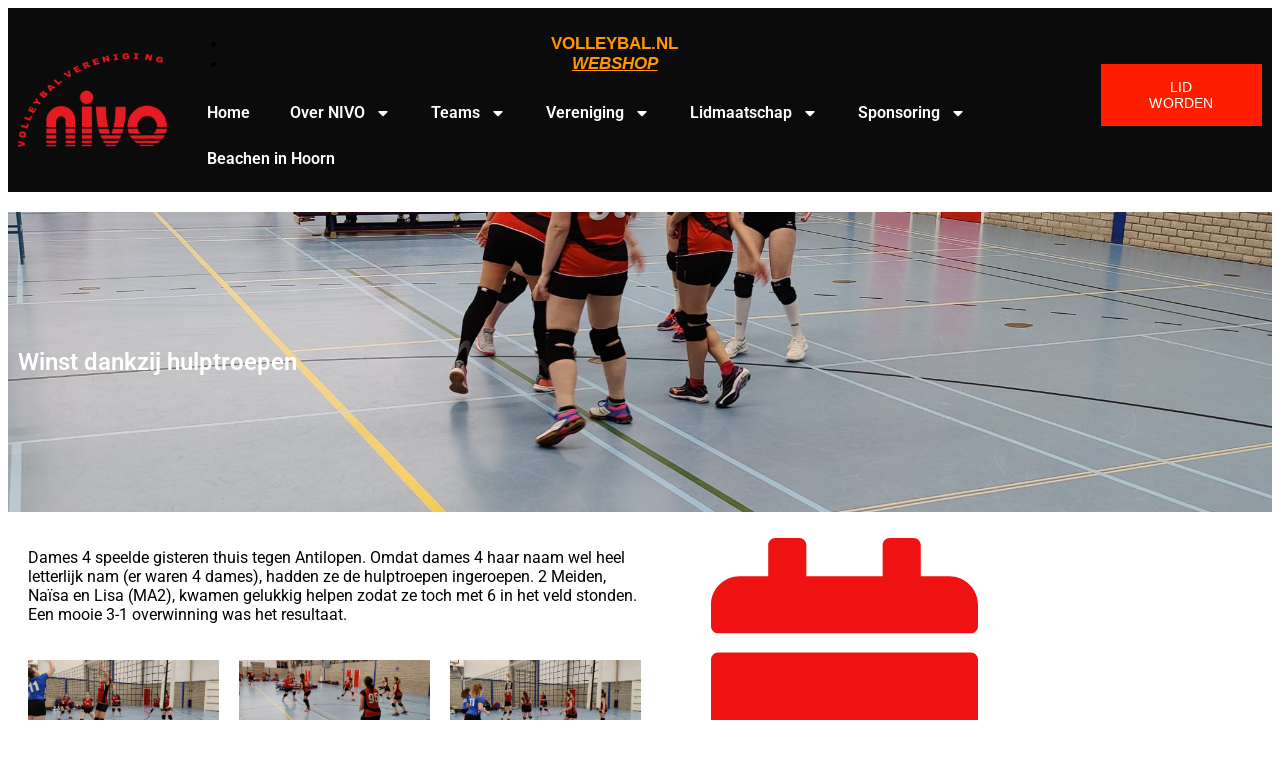

--- FILE ---
content_type: text/html; charset=UTF-8
request_url: https://www.volleybalnivo.nl/2022/02/05/winst-dankzij-hulptroepen/
body_size: 21163
content:
<!DOCTYPE html>
<html lang="nl-NL">
<head>
	<meta charset="UTF-8">
	<meta name="viewport" content="width=device-width, initial-scale=1.0, viewport-fit=cover" />		<meta name='robots' content='index, follow, max-image-preview:large, max-snippet:-1, max-video-preview:-1' />

	<!-- This site is optimized with the Yoast SEO plugin v23.6 - https://yoast.com/wordpress/plugins/seo/ -->
	<title>Winst dankzij hulptroepen - NIVO</title>
	<meta name="description" content="Dames 4 speelde thuis tegen Antilopen. Winst dankzij hulptroepen." />
	<link rel="canonical" href="https://www.volleybalnivo.nl/2022/02/05/winst-dankzij-hulptroepen/" />
	<meta property="og:locale" content="nl_NL" />
	<meta property="og:type" content="article" />
	<meta property="og:title" content="Winst dankzij hulptroepen - NIVO" />
	<meta property="og:description" content="Dames 4 speelde thuis tegen Antilopen. Winst dankzij hulptroepen." />
	<meta property="og:url" content="https://www.volleybalnivo.nl/2022/02/05/winst-dankzij-hulptroepen/" />
	<meta property="og:site_name" content="NIVO" />
	<meta property="article:published_time" content="2022-02-05T12:00:00+00:00" />
	<meta property="article:modified_time" content="2022-05-04T15:09:15+00:00" />
	<meta property="og:image" content="https://usercontent.one/wp/www.volleybalnivo.nl/wp-content/uploads/Ds4_040222_GF-9-scaled.jpg?media=1727625691" />
	<meta property="og:image:width" content="2560" />
	<meta property="og:image:height" content="1152" />
	<meta property="og:image:type" content="image/jpeg" />
	<meta name="author" content="Webbeheer NIVO" />
	<meta name="twitter:card" content="summary_large_image" />
	<meta name="twitter:label1" content="Geschreven door" />
	<meta name="twitter:data1" content="Webbeheer NIVO" />
	<meta name="twitter:label2" content="Geschatte leestijd" />
	<meta name="twitter:data2" content="1 minuut" />
	<script type="application/ld+json" class="yoast-schema-graph">{"@context":"https://schema.org","@graph":[{"@type":"Article","@id":"https://www.volleybalnivo.nl/2022/02/05/winst-dankzij-hulptroepen/#article","isPartOf":{"@id":"https://www.volleybalnivo.nl/2022/02/05/winst-dankzij-hulptroepen/"},"author":{"name":"Webbeheer NIVO","@id":"https://www.volleybalnivo.nl/#/schema/person/4727dd45f1cfa4d1f28775da1727850b"},"headline":"Winst dankzij hulptroepen","datePublished":"2022-02-05T12:00:00+00:00","dateModified":"2022-05-04T15:09:15+00:00","mainEntityOfPage":{"@id":"https://www.volleybalnivo.nl/2022/02/05/winst-dankzij-hulptroepen/"},"wordCount":49,"publisher":{"@id":"https://www.volleybalnivo.nl/#organization"},"image":{"@id":"https://www.volleybalnivo.nl/2022/02/05/winst-dankzij-hulptroepen/#primaryimage"},"thumbnailUrl":"https://www.volleybalnivo.nl/wp-content/uploads/Ds4_040222_GF-9-scaled.jpg","keywords":["Dames 4","nivo","volleybal","volleybalvereniging nivo"],"articleSection":["Dames 4"],"inLanguage":"nl-NL"},{"@type":"WebPage","@id":"https://www.volleybalnivo.nl/2022/02/05/winst-dankzij-hulptroepen/","url":"https://www.volleybalnivo.nl/2022/02/05/winst-dankzij-hulptroepen/","name":"Winst dankzij hulptroepen - NIVO","isPartOf":{"@id":"https://www.volleybalnivo.nl/#website"},"primaryImageOfPage":{"@id":"https://www.volleybalnivo.nl/2022/02/05/winst-dankzij-hulptroepen/#primaryimage"},"image":{"@id":"https://www.volleybalnivo.nl/2022/02/05/winst-dankzij-hulptroepen/#primaryimage"},"thumbnailUrl":"https://www.volleybalnivo.nl/wp-content/uploads/Ds4_040222_GF-9-scaled.jpg","datePublished":"2022-02-05T12:00:00+00:00","dateModified":"2022-05-04T15:09:15+00:00","description":"Dames 4 speelde thuis tegen Antilopen. Winst dankzij hulptroepen.","breadcrumb":{"@id":"https://www.volleybalnivo.nl/2022/02/05/winst-dankzij-hulptroepen/#breadcrumb"},"inLanguage":"nl-NL","potentialAction":[{"@type":"ReadAction","target":["https://www.volleybalnivo.nl/2022/02/05/winst-dankzij-hulptroepen/"]}]},{"@type":"ImageObject","inLanguage":"nl-NL","@id":"https://www.volleybalnivo.nl/2022/02/05/winst-dankzij-hulptroepen/#primaryimage","url":"https://www.volleybalnivo.nl/wp-content/uploads/Ds4_040222_GF-9-scaled.jpg","contentUrl":"https://www.volleybalnivo.nl/wp-content/uploads/Ds4_040222_GF-9-scaled.jpg","width":2560,"height":1152},{"@type":"BreadcrumbList","@id":"https://www.volleybalnivo.nl/2022/02/05/winst-dankzij-hulptroepen/#breadcrumb","itemListElement":[{"@type":"ListItem","position":1,"name":"Home","item":"https://www.volleybalnivo.nl/"},{"@type":"ListItem","position":2,"name":"Winst dankzij hulptroepen"}]},{"@type":"WebSite","@id":"https://www.volleybalnivo.nl/#website","url":"https://www.volleybalnivo.nl/","name":"NIVO","description":"De leukste volleybalvereniging","publisher":{"@id":"https://www.volleybalnivo.nl/#organization"},"potentialAction":[{"@type":"SearchAction","target":{"@type":"EntryPoint","urlTemplate":"https://www.volleybalnivo.nl/?s={search_term_string}"},"query-input":{"@type":"PropertyValueSpecification","valueRequired":true,"valueName":"search_term_string"}}],"inLanguage":"nl-NL"},{"@type":"Organization","@id":"https://www.volleybalnivo.nl/#organization","name":"NIVO","url":"https://www.volleybalnivo.nl/","logo":{"@type":"ImageObject","inLanguage":"nl-NL","@id":"https://www.volleybalnivo.nl/#/schema/logo/image/","url":"https://www.volleybalnivo.nl/wp-content/uploads/2021/10/cropped-netlogobalnivosmal750.png","contentUrl":"https://www.volleybalnivo.nl/wp-content/uploads/2021/10/cropped-netlogobalnivosmal750.png","width":196,"height":45,"caption":"NIVO"},"image":{"@id":"https://www.volleybalnivo.nl/#/schema/logo/image/"}},{"@type":"Person","@id":"https://www.volleybalnivo.nl/#/schema/person/4727dd45f1cfa4d1f28775da1727850b","name":"Webbeheer NIVO","image":{"@type":"ImageObject","inLanguage":"nl-NL","@id":"https://www.volleybalnivo.nl/#/schema/person/image/","url":"https://secure.gravatar.com/avatar/739f0c23320c93b13c2a655a90636078f2b2cde9a43c33524d8f301ea08c6350?s=96&d=mm&r=g","contentUrl":"https://secure.gravatar.com/avatar/739f0c23320c93b13c2a655a90636078f2b2cde9a43c33524d8f301ea08c6350?s=96&d=mm&r=g","caption":"Webbeheer NIVO"},"url":"https://www.volleybalnivo.nl/author/webbeheer-nivo/"}]}</script>
	<!-- / Yoast SEO plugin. -->


<link rel='dns-prefetch' href='//fonts-static.cdn-one.com' />
<link rel="alternate" type="application/rss+xml" title="NIVO &raquo; feed" href="https://www.volleybalnivo.nl/feed/" />
<link rel="alternate" type="application/rss+xml" title="NIVO &raquo; reacties feed" href="https://www.volleybalnivo.nl/comments/feed/" />
<link rel="alternate" title="oEmbed (JSON)" type="application/json+oembed" href="https://www.volleybalnivo.nl/wp-json/oembed/1.0/embed?url=https%3A%2F%2Fwww.volleybalnivo.nl%2F2022%2F02%2F05%2Fwinst-dankzij-hulptroepen%2F" />
<link rel="alternate" title="oEmbed (XML)" type="text/xml+oembed" href="https://www.volleybalnivo.nl/wp-json/oembed/1.0/embed?url=https%3A%2F%2Fwww.volleybalnivo.nl%2F2022%2F02%2F05%2Fwinst-dankzij-hulptroepen%2F&#038;format=xml" />
<style id='wp-img-auto-sizes-contain-inline-css' type='text/css'>
img:is([sizes=auto i],[sizes^="auto," i]){contain-intrinsic-size:3000px 1500px}
/*# sourceURL=wp-img-auto-sizes-contain-inline-css */
</style>
<link rel='stylesheet' id='ot-google-fonts-via-onecom-cdn-poppins-css' href='https://fonts-static.cdn-one.com/fonts/google/poppins/poppins.css' type='text/css' media='all' />
<link rel='stylesheet' id='ot-google-fonts-via-onecom-cdn-oregano-css' href='https://fonts-static.cdn-one.com/fonts/google/oregano/oregano.css' type='text/css' media='all' />
<style id='wp-emoji-styles-inline-css' type='text/css'>

	img.wp-smiley, img.emoji {
		display: inline !important;
		border: none !important;
		box-shadow: none !important;
		height: 1em !important;
		width: 1em !important;
		margin: 0 0.07em !important;
		vertical-align: -0.1em !important;
		background: none !important;
		padding: 0 !important;
	}
/*# sourceURL=wp-emoji-styles-inline-css */
</style>
<style id='classic-theme-styles-inline-css' type='text/css'>
/*! This file is auto-generated */
.wp-block-button__link{color:#fff;background-color:#32373c;border-radius:9999px;box-shadow:none;text-decoration:none;padding:calc(.667em + 2px) calc(1.333em + 2px);font-size:1.125em}.wp-block-file__button{background:#32373c;color:#fff;text-decoration:none}
/*# sourceURL=/wp-includes/css/classic-themes.min.css */
</style>
<link rel='stylesheet' id='oc_block_contact_form-css' href='https://usercontent.one/wp/www.volleybalnivo.nl/wp-content/themes/book-club/assets/css/contact-form.css?ver=6.9&media=1727625691' type='text/css' media='all' />
<style id='global-styles-inline-css' type='text/css'>
:root{--wp--preset--aspect-ratio--square: 1;--wp--preset--aspect-ratio--4-3: 4/3;--wp--preset--aspect-ratio--3-4: 3/4;--wp--preset--aspect-ratio--3-2: 3/2;--wp--preset--aspect-ratio--2-3: 2/3;--wp--preset--aspect-ratio--16-9: 16/9;--wp--preset--aspect-ratio--9-16: 9/16;--wp--preset--color--black: #000000;--wp--preset--color--cyan-bluish-gray: #abb8c3;--wp--preset--color--white: #ffffff;--wp--preset--color--pale-pink: #f78da7;--wp--preset--color--vivid-red: #cf2e2e;--wp--preset--color--luminous-vivid-orange: #ff6900;--wp--preset--color--luminous-vivid-amber: #fcb900;--wp--preset--color--light-green-cyan: #7bdcb5;--wp--preset--color--vivid-green-cyan: #00d084;--wp--preset--color--pale-cyan-blue: #8ed1fc;--wp--preset--color--vivid-cyan-blue: #0693e3;--wp--preset--color--vivid-purple: #9b51e0;--wp--preset--gradient--vivid-cyan-blue-to-vivid-purple: linear-gradient(135deg,rgb(6,147,227) 0%,rgb(155,81,224) 100%);--wp--preset--gradient--light-green-cyan-to-vivid-green-cyan: linear-gradient(135deg,rgb(122,220,180) 0%,rgb(0,208,130) 100%);--wp--preset--gradient--luminous-vivid-amber-to-luminous-vivid-orange: linear-gradient(135deg,rgb(252,185,0) 0%,rgb(255,105,0) 100%);--wp--preset--gradient--luminous-vivid-orange-to-vivid-red: linear-gradient(135deg,rgb(255,105,0) 0%,rgb(207,46,46) 100%);--wp--preset--gradient--very-light-gray-to-cyan-bluish-gray: linear-gradient(135deg,rgb(238,238,238) 0%,rgb(169,184,195) 100%);--wp--preset--gradient--cool-to-warm-spectrum: linear-gradient(135deg,rgb(74,234,220) 0%,rgb(151,120,209) 20%,rgb(207,42,186) 40%,rgb(238,44,130) 60%,rgb(251,105,98) 80%,rgb(254,248,76) 100%);--wp--preset--gradient--blush-light-purple: linear-gradient(135deg,rgb(255,206,236) 0%,rgb(152,150,240) 100%);--wp--preset--gradient--blush-bordeaux: linear-gradient(135deg,rgb(254,205,165) 0%,rgb(254,45,45) 50%,rgb(107,0,62) 100%);--wp--preset--gradient--luminous-dusk: linear-gradient(135deg,rgb(255,203,112) 0%,rgb(199,81,192) 50%,rgb(65,88,208) 100%);--wp--preset--gradient--pale-ocean: linear-gradient(135deg,rgb(255,245,203) 0%,rgb(182,227,212) 50%,rgb(51,167,181) 100%);--wp--preset--gradient--electric-grass: linear-gradient(135deg,rgb(202,248,128) 0%,rgb(113,206,126) 100%);--wp--preset--gradient--midnight: linear-gradient(135deg,rgb(2,3,129) 0%,rgb(40,116,252) 100%);--wp--preset--font-size--small: 13px;--wp--preset--font-size--medium: 20px;--wp--preset--font-size--large: 36px;--wp--preset--font-size--x-large: 42px;--wp--preset--spacing--20: 0.44rem;--wp--preset--spacing--30: 0.67rem;--wp--preset--spacing--40: 1rem;--wp--preset--spacing--50: 1.5rem;--wp--preset--spacing--60: 2.25rem;--wp--preset--spacing--70: 3.38rem;--wp--preset--spacing--80: 5.06rem;--wp--preset--shadow--natural: 6px 6px 9px rgba(0, 0, 0, 0.2);--wp--preset--shadow--deep: 12px 12px 50px rgba(0, 0, 0, 0.4);--wp--preset--shadow--sharp: 6px 6px 0px rgba(0, 0, 0, 0.2);--wp--preset--shadow--outlined: 6px 6px 0px -3px rgb(255, 255, 255), 6px 6px rgb(0, 0, 0);--wp--preset--shadow--crisp: 6px 6px 0px rgb(0, 0, 0);}:where(.is-layout-flex){gap: 0.5em;}:where(.is-layout-grid){gap: 0.5em;}body .is-layout-flex{display: flex;}.is-layout-flex{flex-wrap: wrap;align-items: center;}.is-layout-flex > :is(*, div){margin: 0;}body .is-layout-grid{display: grid;}.is-layout-grid > :is(*, div){margin: 0;}:where(.wp-block-columns.is-layout-flex){gap: 2em;}:where(.wp-block-columns.is-layout-grid){gap: 2em;}:where(.wp-block-post-template.is-layout-flex){gap: 1.25em;}:where(.wp-block-post-template.is-layout-grid){gap: 1.25em;}.has-black-color{color: var(--wp--preset--color--black) !important;}.has-cyan-bluish-gray-color{color: var(--wp--preset--color--cyan-bluish-gray) !important;}.has-white-color{color: var(--wp--preset--color--white) !important;}.has-pale-pink-color{color: var(--wp--preset--color--pale-pink) !important;}.has-vivid-red-color{color: var(--wp--preset--color--vivid-red) !important;}.has-luminous-vivid-orange-color{color: var(--wp--preset--color--luminous-vivid-orange) !important;}.has-luminous-vivid-amber-color{color: var(--wp--preset--color--luminous-vivid-amber) !important;}.has-light-green-cyan-color{color: var(--wp--preset--color--light-green-cyan) !important;}.has-vivid-green-cyan-color{color: var(--wp--preset--color--vivid-green-cyan) !important;}.has-pale-cyan-blue-color{color: var(--wp--preset--color--pale-cyan-blue) !important;}.has-vivid-cyan-blue-color{color: var(--wp--preset--color--vivid-cyan-blue) !important;}.has-vivid-purple-color{color: var(--wp--preset--color--vivid-purple) !important;}.has-black-background-color{background-color: var(--wp--preset--color--black) !important;}.has-cyan-bluish-gray-background-color{background-color: var(--wp--preset--color--cyan-bluish-gray) !important;}.has-white-background-color{background-color: var(--wp--preset--color--white) !important;}.has-pale-pink-background-color{background-color: var(--wp--preset--color--pale-pink) !important;}.has-vivid-red-background-color{background-color: var(--wp--preset--color--vivid-red) !important;}.has-luminous-vivid-orange-background-color{background-color: var(--wp--preset--color--luminous-vivid-orange) !important;}.has-luminous-vivid-amber-background-color{background-color: var(--wp--preset--color--luminous-vivid-amber) !important;}.has-light-green-cyan-background-color{background-color: var(--wp--preset--color--light-green-cyan) !important;}.has-vivid-green-cyan-background-color{background-color: var(--wp--preset--color--vivid-green-cyan) !important;}.has-pale-cyan-blue-background-color{background-color: var(--wp--preset--color--pale-cyan-blue) !important;}.has-vivid-cyan-blue-background-color{background-color: var(--wp--preset--color--vivid-cyan-blue) !important;}.has-vivid-purple-background-color{background-color: var(--wp--preset--color--vivid-purple) !important;}.has-black-border-color{border-color: var(--wp--preset--color--black) !important;}.has-cyan-bluish-gray-border-color{border-color: var(--wp--preset--color--cyan-bluish-gray) !important;}.has-white-border-color{border-color: var(--wp--preset--color--white) !important;}.has-pale-pink-border-color{border-color: var(--wp--preset--color--pale-pink) !important;}.has-vivid-red-border-color{border-color: var(--wp--preset--color--vivid-red) !important;}.has-luminous-vivid-orange-border-color{border-color: var(--wp--preset--color--luminous-vivid-orange) !important;}.has-luminous-vivid-amber-border-color{border-color: var(--wp--preset--color--luminous-vivid-amber) !important;}.has-light-green-cyan-border-color{border-color: var(--wp--preset--color--light-green-cyan) !important;}.has-vivid-green-cyan-border-color{border-color: var(--wp--preset--color--vivid-green-cyan) !important;}.has-pale-cyan-blue-border-color{border-color: var(--wp--preset--color--pale-cyan-blue) !important;}.has-vivid-cyan-blue-border-color{border-color: var(--wp--preset--color--vivid-cyan-blue) !important;}.has-vivid-purple-border-color{border-color: var(--wp--preset--color--vivid-purple) !important;}.has-vivid-cyan-blue-to-vivid-purple-gradient-background{background: var(--wp--preset--gradient--vivid-cyan-blue-to-vivid-purple) !important;}.has-light-green-cyan-to-vivid-green-cyan-gradient-background{background: var(--wp--preset--gradient--light-green-cyan-to-vivid-green-cyan) !important;}.has-luminous-vivid-amber-to-luminous-vivid-orange-gradient-background{background: var(--wp--preset--gradient--luminous-vivid-amber-to-luminous-vivid-orange) !important;}.has-luminous-vivid-orange-to-vivid-red-gradient-background{background: var(--wp--preset--gradient--luminous-vivid-orange-to-vivid-red) !important;}.has-very-light-gray-to-cyan-bluish-gray-gradient-background{background: var(--wp--preset--gradient--very-light-gray-to-cyan-bluish-gray) !important;}.has-cool-to-warm-spectrum-gradient-background{background: var(--wp--preset--gradient--cool-to-warm-spectrum) !important;}.has-blush-light-purple-gradient-background{background: var(--wp--preset--gradient--blush-light-purple) !important;}.has-blush-bordeaux-gradient-background{background: var(--wp--preset--gradient--blush-bordeaux) !important;}.has-luminous-dusk-gradient-background{background: var(--wp--preset--gradient--luminous-dusk) !important;}.has-pale-ocean-gradient-background{background: var(--wp--preset--gradient--pale-ocean) !important;}.has-electric-grass-gradient-background{background: var(--wp--preset--gradient--electric-grass) !important;}.has-midnight-gradient-background{background: var(--wp--preset--gradient--midnight) !important;}.has-small-font-size{font-size: var(--wp--preset--font-size--small) !important;}.has-medium-font-size{font-size: var(--wp--preset--font-size--medium) !important;}.has-large-font-size{font-size: var(--wp--preset--font-size--large) !important;}.has-x-large-font-size{font-size: var(--wp--preset--font-size--x-large) !important;}
:where(.wp-block-post-template.is-layout-flex){gap: 1.25em;}:where(.wp-block-post-template.is-layout-grid){gap: 1.25em;}
:where(.wp-block-term-template.is-layout-flex){gap: 1.25em;}:where(.wp-block-term-template.is-layout-grid){gap: 1.25em;}
:where(.wp-block-columns.is-layout-flex){gap: 2em;}:where(.wp-block-columns.is-layout-grid){gap: 2em;}
:root :where(.wp-block-pullquote){font-size: 1.5em;line-height: 1.6;}
/*# sourceURL=global-styles-inline-css */
</style>
<link rel='stylesheet' id='poppins-google-font-css' href='//fonts-static.cdn-one.com/fonts/google/poppins/poppins.css?ver=6.9' type='text/css' media='all' />
<link rel='stylesheet' id='oregano-google-font-css' href='//fonts-static.cdn-one.com/fonts/google/oregano/oregano.css?ver=6.9' type='text/css' media='all' />
<link rel='stylesheet' id='style-book-all-css' href='https://usercontent.one/wp/www.volleybalnivo.nl/wp-content/themes/book-club/assets/min-css/style.min.css?ver=5.4.2&media=1727625691' type='text/css' media='all' />
<link rel='stylesheet' id='dashicons-css' href='https://www.volleybalnivo.nl/wp-includes/css/dashicons.min.css?ver=6.9' type='text/css' media='all' />
<link rel='stylesheet' id='elementor-frontend-css' href='https://usercontent.one/wp/www.volleybalnivo.nl/wp-content/plugins/elementor/assets/css/frontend.min.css?ver=3.34.4&media=1727625691' type='text/css' media='all' />
<style id='elementor-frontend-inline-css' type='text/css'>
.elementor-kit-353{--e-global-color-primary:#EF1212;--e-global-color-secondary:#54595F;--e-global-color-text:#000000;--e-global-color-accent:#FF0000;--e-global-color-51b3978:#EF1212;--e-global-typography-primary-font-family:"Roboto";--e-global-typography-primary-font-weight:600;--e-global-typography-secondary-font-family:"Roboto Slab";--e-global-typography-secondary-font-weight:400;--e-global-typography-text-font-family:"Roboto";--e-global-typography-text-font-weight:400;--e-global-typography-accent-font-family:"Roboto";--e-global-typography-accent-font-weight:500;}.elementor-kit-353 e-page-transition{background-color:#FFBC7D;}.elementor-section.elementor-section-boxed > .elementor-container{max-width:980px;}.e-con{--container-max-width:980px;}.elementor-widget:not(:last-child){margin-block-end:20px;}.elementor-element{--widgets-spacing:20px 20px;--widgets-spacing-row:20px;--widgets-spacing-column:20px;}{}h1.entry-title{display:var(--page-title-display);}@media(max-width:1024px){.elementor-section.elementor-section-boxed > .elementor-container{max-width:1024px;}.e-con{--container-max-width:1024px;}}@media(max-width:767px){.elementor-section.elementor-section-boxed > .elementor-container{max-width:767px;}.e-con{--container-max-width:767px;}}
.elementor-widget-text-editor{font-family:var( --e-global-typography-text-font-family ), Sans-serif;font-weight:var( --e-global-typography-text-font-weight );color:var( --e-global-color-text );}.elementor-widget-text-editor.elementor-drop-cap-view-stacked .elementor-drop-cap{background-color:var( --e-global-color-primary );}.elementor-widget-text-editor.elementor-drop-cap-view-framed .elementor-drop-cap, .elementor-widget-text-editor.elementor-drop-cap-view-default .elementor-drop-cap{color:var( --e-global-color-primary );border-color:var( --e-global-color-primary );}.elementor-widget-image .widget-image-caption{color:var( --e-global-color-text );font-family:var( --e-global-typography-text-font-family ), Sans-serif;font-weight:var( --e-global-typography-text-font-weight );}
.elementor-719 .elementor-element.elementor-element-5698bdab > .elementor-container > .elementor-column > .elementor-widget-wrap{align-content:center;align-items:center;}.elementor-719 .elementor-element.elementor-element-5698bdab:not(.elementor-motion-effects-element-type-background), .elementor-719 .elementor-element.elementor-element-5698bdab > .elementor-motion-effects-container > .elementor-motion-effects-layer{background-color:#0B0B0B;}.elementor-719 .elementor-element.elementor-element-5698bdab > .elementor-container{max-width:1600px;min-height:80px;}.elementor-719 .elementor-element.elementor-element-5698bdab{transition:background 0.3s, border 0.3s, border-radius 0.3s, box-shadow 0.3s;z-index:99;}.elementor-719 .elementor-element.elementor-element-5698bdab > .elementor-background-overlay{transition:background 0.3s, border-radius 0.3s, opacity 0.3s;}.elementor-widget-image .widget-image-caption{color:var( --e-global-color-text );font-family:var( --e-global-typography-text-font-family ), Sans-serif;font-weight:var( --e-global-typography-text-font-weight );}.elementor-719 .elementor-element.elementor-element-73bb19cb{text-align:start;}.elementor-719 .elementor-element.elementor-element-73bb19cb img{width:150px;}.elementor-widget-icon-list .elementor-icon-list-item:not(:last-child):after{border-color:var( --e-global-color-text );}.elementor-widget-icon-list .elementor-icon-list-icon i{color:var( --e-global-color-primary );}.elementor-widget-icon-list .elementor-icon-list-icon svg{fill:var( --e-global-color-primary );}.elementor-widget-icon-list .elementor-icon-list-item > .elementor-icon-list-text, .elementor-widget-icon-list .elementor-icon-list-item > a{font-family:var( --e-global-typography-text-font-family ), Sans-serif;font-weight:var( --e-global-typography-text-font-weight );}.elementor-widget-icon-list .elementor-icon-list-text{color:var( --e-global-color-secondary );}.elementor-719 .elementor-element.elementor-element-2795e1f0{width:var( --container-widget-width, 100.262% );max-width:100.262%;--container-widget-width:100.262%;--container-widget-flex-grow:0;--e-icon-list-icon-size:14px;--icon-vertical-offset:0px;}.elementor-719 .elementor-element.elementor-element-2795e1f0.elementor-element{--flex-grow:0;--flex-shrink:0;}.elementor-719 .elementor-element.elementor-element-2795e1f0 .elementor-icon-list-items:not(.elementor-inline-items) .elementor-icon-list-item:not(:last-child){padding-block-end:calc(50px/2);}.elementor-719 .elementor-element.elementor-element-2795e1f0 .elementor-icon-list-items:not(.elementor-inline-items) .elementor-icon-list-item:not(:first-child){margin-block-start:calc(50px/2);}.elementor-719 .elementor-element.elementor-element-2795e1f0 .elementor-icon-list-items.elementor-inline-items .elementor-icon-list-item{margin-inline:calc(50px/2);}.elementor-719 .elementor-element.elementor-element-2795e1f0 .elementor-icon-list-items.elementor-inline-items{margin-inline:calc(-50px/2);}.elementor-719 .elementor-element.elementor-element-2795e1f0 .elementor-icon-list-items.elementor-inline-items .elementor-icon-list-item:after{inset-inline-end:calc(-50px/2);}.elementor-719 .elementor-element.elementor-element-2795e1f0 .elementor-icon-list-icon i{transition:color 0.3s;}.elementor-719 .elementor-element.elementor-element-2795e1f0 .elementor-icon-list-icon svg{transition:fill 0.3s;}.elementor-719 .elementor-element.elementor-element-2795e1f0 .elementor-icon-list-item > .elementor-icon-list-text, .elementor-719 .elementor-element.elementor-element-2795e1f0 .elementor-icon-list-item > a{font-family:"Nanum Gothic", Sans-serif;font-size:17px;font-weight:bold;text-transform:uppercase;letter-spacing:-0.03px;word-spacing:0px;}.elementor-719 .elementor-element.elementor-element-2795e1f0 .elementor-icon-list-text{color:#FF9600;transition:color 0.3s;}.elementor-719 .elementor-element.elementor-element-2795e1f0 .elementor-icon-list-item:hover .elementor-icon-list-text{color:#D3D3D3;}.elementor-widget-nav-menu .elementor-nav-menu .elementor-item{font-family:var( --e-global-typography-primary-font-family ), Sans-serif;font-weight:var( --e-global-typography-primary-font-weight );}.elementor-widget-nav-menu .elementor-nav-menu--main .elementor-item{color:var( --e-global-color-text );fill:var( --e-global-color-text );}.elementor-widget-nav-menu .elementor-nav-menu--main .elementor-item:hover,
					.elementor-widget-nav-menu .elementor-nav-menu--main .elementor-item.elementor-item-active,
					.elementor-widget-nav-menu .elementor-nav-menu--main .elementor-item.highlighted,
					.elementor-widget-nav-menu .elementor-nav-menu--main .elementor-item:focus{color:var( --e-global-color-accent );fill:var( --e-global-color-accent );}.elementor-widget-nav-menu .elementor-nav-menu--main:not(.e--pointer-framed) .elementor-item:before,
					.elementor-widget-nav-menu .elementor-nav-menu--main:not(.e--pointer-framed) .elementor-item:after{background-color:var( --e-global-color-accent );}.elementor-widget-nav-menu .e--pointer-framed .elementor-item:before,
					.elementor-widget-nav-menu .e--pointer-framed .elementor-item:after{border-color:var( --e-global-color-accent );}.elementor-widget-nav-menu{--e-nav-menu-divider-color:var( --e-global-color-text );}.elementor-widget-nav-menu .elementor-nav-menu--dropdown .elementor-item, .elementor-widget-nav-menu .elementor-nav-menu--dropdown  .elementor-sub-item{font-family:var( --e-global-typography-accent-font-family ), Sans-serif;font-weight:var( --e-global-typography-accent-font-weight );}.elementor-719 .elementor-element.elementor-element-8fb4a81 .elementor-menu-toggle{margin:0 auto;}.elementor-719 .elementor-element.elementor-element-8fb4a81 .elementor-nav-menu--main .elementor-item{color:#FFFFFF;fill:#FFFFFF;}.elementor-719 .elementor-element.elementor-element-8fb4a81 .elementor-nav-menu--dropdown a, .elementor-719 .elementor-element.elementor-element-8fb4a81 .elementor-menu-toggle{color:#FFFFFF;fill:#FFFFFF;}.elementor-719 .elementor-element.elementor-element-8fb4a81 .elementor-nav-menu--dropdown{background-color:#000000;}.elementor-719 .elementor-element.elementor-element-5e6ae30 .elementor-menu-toggle{margin:0 auto;}.elementor-719 .elementor-element.elementor-element-5e6ae30 .elementor-nav-menu .elementor-item{font-family:"Roboto", Sans-serif;font-weight:600;}.elementor-719 .elementor-element.elementor-element-5e6ae30 .elementor-nav-menu--main .elementor-item{color:#FFFEFE;fill:#FFFEFE;}.elementor-719 .elementor-element.elementor-element-5e6ae30 .elementor-nav-menu--dropdown a, .elementor-719 .elementor-element.elementor-element-5e6ae30 .elementor-menu-toggle{color:#FAF9F9;fill:#FAF9F9;}.elementor-719 .elementor-element.elementor-element-5e6ae30 .elementor-nav-menu--dropdown{background-color:#000000;}.elementor-719 .elementor-element.elementor-element-5e6ae30 .elementor-nav-menu--dropdown .elementor-item, .elementor-719 .elementor-element.elementor-element-5e6ae30 .elementor-nav-menu--dropdown  .elementor-sub-item{font-family:"Roboto", Sans-serif;font-weight:500;}.elementor-719 .elementor-element.elementor-element-5e6ae30 .elementor-nav-menu--main > .elementor-nav-menu > li > .elementor-nav-menu--dropdown, .elementor-719 .elementor-element.elementor-element-5e6ae30 .elementor-nav-menu__container.elementor-nav-menu--dropdown{margin-top:1px !important;}.elementor-719 .elementor-element.elementor-element-11b428c2.elementor-column > .elementor-widget-wrap{justify-content:flex-end;}.elementor-widget-button .elementor-button{background-color:var( --e-global-color-accent );font-family:var( --e-global-typography-accent-font-family ), Sans-serif;font-weight:var( --e-global-typography-accent-font-weight );}.elementor-719 .elementor-element.elementor-element-4d380c32 .elementor-button{background-color:#FF1D00;font-family:"Nanum Gothic", Sans-serif;font-size:14px;text-transform:uppercase;line-height:16px;letter-spacing:0.19px;fill:#FFFFFF;color:#FFFFFF;border-style:solid;border-width:0px 0px 1px 0px;border-color:#F91F03;border-radius:0px 0px 0px 0px;padding:14.5px 36px 14.5px 36px;}.elementor-719 .elementor-element.elementor-element-4d380c32 .elementor-button:hover, .elementor-719 .elementor-element.elementor-element-4d380c32 .elementor-button:focus{background-color:#FFFFFF;color:#CB3522;}.elementor-719 .elementor-element.elementor-element-4d380c32{width:auto;max-width:auto;}.elementor-719 .elementor-element.elementor-element-4d380c32 .elementor-button:hover svg, .elementor-719 .elementor-element.elementor-element-4d380c32 .elementor-button:focus svg{fill:#CB3522;}.elementor-widget-icon.elementor-view-stacked .elementor-icon{background-color:var( --e-global-color-primary );}.elementor-widget-icon.elementor-view-framed .elementor-icon, .elementor-widget-icon.elementor-view-default .elementor-icon{color:var( --e-global-color-primary );border-color:var( --e-global-color-primary );}.elementor-widget-icon.elementor-view-framed .elementor-icon, .elementor-widget-icon.elementor-view-default .elementor-icon svg{fill:var( --e-global-color-primary );}.elementor-719 .elementor-element.elementor-element-6e660284{width:auto;max-width:auto;}.elementor-719 .elementor-element.elementor-element-6e660284 > .elementor-widget-container{margin:0px 0px -8px 25px;}.elementor-719 .elementor-element.elementor-element-6e660284 .elementor-icon-wrapper{text-align:center;}.elementor-719 .elementor-element.elementor-element-6e660284.elementor-view-stacked .elementor-icon{background-color:#FFFFFF;}.elementor-719 .elementor-element.elementor-element-6e660284.elementor-view-framed .elementor-icon, .elementor-719 .elementor-element.elementor-element-6e660284.elementor-view-default .elementor-icon{color:#FFFFFF;border-color:#FFFFFF;}.elementor-719 .elementor-element.elementor-element-6e660284.elementor-view-framed .elementor-icon, .elementor-719 .elementor-element.elementor-element-6e660284.elementor-view-default .elementor-icon svg{fill:#FFFFFF;}.elementor-719 .elementor-element.elementor-element-6e660284.elementor-view-stacked .elementor-icon:hover{background-color:#CB3522;}.elementor-719 .elementor-element.elementor-element-6e660284.elementor-view-framed .elementor-icon:hover, .elementor-719 .elementor-element.elementor-element-6e660284.elementor-view-default .elementor-icon:hover{color:#CB3522;border-color:#CB3522;}.elementor-719 .elementor-element.elementor-element-6e660284.elementor-view-framed .elementor-icon:hover, .elementor-719 .elementor-element.elementor-element-6e660284.elementor-view-default .elementor-icon:hover svg{fill:#CB3522;}.elementor-719 .elementor-element.elementor-element-6e660284 .elementor-icon{font-size:32px;}.elementor-719 .elementor-element.elementor-element-6e660284 .elementor-icon svg{height:32px;}.elementor-719 .elementor-element.elementor-element-13bdcfc .elementor-button{border-radius:0px 0px 0px 0px;}.elementor-theme-builder-content-area{height:400px;}.elementor-location-header:before, .elementor-location-footer:before{content:"";display:table;clear:both;}@media(min-width:768px){.elementor-719 .elementor-element.elementor-element-792efb4d{width:13.375%;}.elementor-719 .elementor-element.elementor-element-6d6ad153{width:65.935%;}.elementor-719 .elementor-element.elementor-element-5c1e9cf{width:6.377%;}.elementor-719 .elementor-element.elementor-element-11b428c2{width:14.298%;}}@media(max-width:1024px) and (min-width:768px){.elementor-719 .elementor-element.elementor-element-792efb4d{width:30%;}.elementor-719 .elementor-element.elementor-element-6d6ad153{width:35%;}.elementor-719 .elementor-element.elementor-element-11b428c2{width:35%;}}@media(max-width:1024px){.elementor-719 .elementor-element.elementor-element-5698bdab{padding:0% 3% 0% 3%;}.elementor-719 .elementor-element.elementor-element-73bb19cb img{width:150px;}.elementor-719 .elementor-element.elementor-element-2795e1f0 .elementor-icon-list-items:not(.elementor-inline-items) .elementor-icon-list-item:not(:last-child){padding-block-end:calc(20px/2);}.elementor-719 .elementor-element.elementor-element-2795e1f0 .elementor-icon-list-items:not(.elementor-inline-items) .elementor-icon-list-item:not(:first-child){margin-block-start:calc(20px/2);}.elementor-719 .elementor-element.elementor-element-2795e1f0 .elementor-icon-list-items.elementor-inline-items .elementor-icon-list-item{margin-inline:calc(20px/2);}.elementor-719 .elementor-element.elementor-element-2795e1f0 .elementor-icon-list-items.elementor-inline-items{margin-inline:calc(-20px/2);}.elementor-719 .elementor-element.elementor-element-2795e1f0 .elementor-icon-list-items.elementor-inline-items .elementor-icon-list-item:after{inset-inline-end:calc(-20px/2);}.elementor-719 .elementor-element.elementor-element-6e660284 > .elementor-widget-container{margin:0px 0px -8px 20px;}}@media(max-width:767px){.elementor-719 .elementor-element.elementor-element-792efb4d{width:50%;}.elementor-719 .elementor-element.elementor-element-5c1e9cf{width:48%;}.elementor-719 .elementor-element.elementor-element-5c1e9cf.elementor-column > .elementor-widget-wrap{justify-content:flex-end;}.elementor-719 .elementor-element.elementor-element-11b428c2{width:50%;}}
.elementor-715 .elementor-element.elementor-element-5ec5be01 > .elementor-container > .elementor-column > .elementor-widget-wrap{align-content:space-evenly;align-items:space-evenly;}.elementor-715 .elementor-element.elementor-element-5ec5be01:not(.elementor-motion-effects-element-type-background), .elementor-715 .elementor-element.elementor-element-5ec5be01 > .elementor-motion-effects-container > .elementor-motion-effects-layer{background-color:#000000;}.elementor-715 .elementor-element.elementor-element-5ec5be01 > .elementor-container{max-width:1128px;min-height:30vh;}.elementor-715 .elementor-element.elementor-element-5ec5be01{transition:background 0.3s, border 0.3s, border-radius 0.3s, box-shadow 0.3s;margin-top:15%;margin-bottom:0%;}.elementor-715 .elementor-element.elementor-element-5ec5be01 > .elementor-background-overlay{transition:background 0.3s, border-radius 0.3s, opacity 0.3s;}.elementor-widget-image .widget-image-caption{color:var( --e-global-color-text );font-family:var( --e-global-typography-text-font-family ), Sans-serif;font-weight:var( --e-global-typography-text-font-weight );}.elementor-715 .elementor-element.elementor-element-31ced32b{text-align:start;}.elementor-715 .elementor-element.elementor-element-31ced32b img{width:103px;}.elementor-widget-text-editor{font-family:var( --e-global-typography-text-font-family ), Sans-serif;font-weight:var( --e-global-typography-text-font-weight );color:var( --e-global-color-text );}.elementor-widget-text-editor.elementor-drop-cap-view-stacked .elementor-drop-cap{background-color:var( --e-global-color-primary );}.elementor-widget-text-editor.elementor-drop-cap-view-framed .elementor-drop-cap, .elementor-widget-text-editor.elementor-drop-cap-view-default .elementor-drop-cap{color:var( --e-global-color-primary );border-color:var( --e-global-color-primary );}.elementor-715 .elementor-element.elementor-element-704c0fc1{font-family:"Poppins", Sans-serif;font-size:14px;font-weight:300;line-height:22px;letter-spacing:0.76px;color:#FFFEFE;}.elementor-715 .elementor-element.elementor-element-26391423 > .elementor-element-populated{margin:0% 0% 0% 10%;--e-column-margin-right:0%;--e-column-margin-left:10%;}.elementor-widget-heading .elementor-heading-title{font-family:var( --e-global-typography-primary-font-family ), Sans-serif;font-weight:var( --e-global-typography-primary-font-weight );color:var( --e-global-color-primary );}.elementor-715 .elementor-element.elementor-element-2698dc25 .elementor-heading-title{font-family:"Nanum Gothic", Sans-serif;font-size:16px;font-weight:300;text-transform:uppercase;line-height:19px;letter-spacing:0.87px;color:#FFFFFF;}.elementor-widget-icon-list .elementor-icon-list-item:not(:last-child):after{border-color:var( --e-global-color-text );}.elementor-widget-icon-list .elementor-icon-list-icon i{color:var( --e-global-color-primary );}.elementor-widget-icon-list .elementor-icon-list-icon svg{fill:var( --e-global-color-primary );}.elementor-widget-icon-list .elementor-icon-list-item > .elementor-icon-list-text, .elementor-widget-icon-list .elementor-icon-list-item > a{font-family:var( --e-global-typography-text-font-family ), Sans-serif;font-weight:var( --e-global-typography-text-font-weight );}.elementor-widget-icon-list .elementor-icon-list-text{color:var( --e-global-color-secondary );}.elementor-715 .elementor-element.elementor-element-4979526f .elementor-icon-list-items:not(.elementor-inline-items) .elementor-icon-list-item:not(:last-child){padding-block-end:calc(2px/2);}.elementor-715 .elementor-element.elementor-element-4979526f .elementor-icon-list-items:not(.elementor-inline-items) .elementor-icon-list-item:not(:first-child){margin-block-start:calc(2px/2);}.elementor-715 .elementor-element.elementor-element-4979526f .elementor-icon-list-items.elementor-inline-items .elementor-icon-list-item{margin-inline:calc(2px/2);}.elementor-715 .elementor-element.elementor-element-4979526f .elementor-icon-list-items.elementor-inline-items{margin-inline:calc(-2px/2);}.elementor-715 .elementor-element.elementor-element-4979526f .elementor-icon-list-items.elementor-inline-items .elementor-icon-list-item:after{inset-inline-end:calc(-2px/2);}.elementor-715 .elementor-element.elementor-element-4979526f .elementor-icon-list-icon i{transition:color 0.3s;}.elementor-715 .elementor-element.elementor-element-4979526f .elementor-icon-list-icon svg{transition:fill 0.3s;}.elementor-715 .elementor-element.elementor-element-4979526f{--e-icon-list-icon-size:14px;--icon-vertical-offset:0px;}.elementor-715 .elementor-element.elementor-element-4979526f .elementor-icon-list-item > .elementor-icon-list-text, .elementor-715 .elementor-element.elementor-element-4979526f .elementor-icon-list-item > a{font-family:"Poppins", Sans-serif;font-size:14px;font-weight:300;line-height:22px;letter-spacing:0.76px;}.elementor-715 .elementor-element.elementor-element-4979526f .elementor-icon-list-text{text-shadow:0px 0px 10px rgba(0,0,0,0.3);color:#DADADA;transition:color 0.3s;}.elementor-715 .elementor-element.elementor-element-3e5cee21 > .elementor-element-populated{margin:0% 0% 0% 10%;--e-column-margin-right:0%;--e-column-margin-left:10%;}.elementor-715 .elementor-element.elementor-element-25ff28e .elementor-heading-title{font-family:"Nanum Gothic", Sans-serif;font-size:16px;font-weight:300;text-transform:uppercase;line-height:19px;letter-spacing:0.87px;color:#FFFFFF;}.elementor-715 .elementor-element.elementor-element-24dc83fa .elementor-icon-list-items:not(.elementor-inline-items) .elementor-icon-list-item:not(:last-child){padding-block-end:calc(2px/2);}.elementor-715 .elementor-element.elementor-element-24dc83fa .elementor-icon-list-items:not(.elementor-inline-items) .elementor-icon-list-item:not(:first-child){margin-block-start:calc(2px/2);}.elementor-715 .elementor-element.elementor-element-24dc83fa .elementor-icon-list-items.elementor-inline-items .elementor-icon-list-item{margin-inline:calc(2px/2);}.elementor-715 .elementor-element.elementor-element-24dc83fa .elementor-icon-list-items.elementor-inline-items{margin-inline:calc(-2px/2);}.elementor-715 .elementor-element.elementor-element-24dc83fa .elementor-icon-list-items.elementor-inline-items .elementor-icon-list-item:after{inset-inline-end:calc(-2px/2);}.elementor-715 .elementor-element.elementor-element-24dc83fa .elementor-icon-list-icon i{transition:color 0.3s;}.elementor-715 .elementor-element.elementor-element-24dc83fa .elementor-icon-list-icon svg{transition:fill 0.3s;}.elementor-715 .elementor-element.elementor-element-24dc83fa{--e-icon-list-icon-size:14px;--icon-vertical-offset:0px;}.elementor-715 .elementor-element.elementor-element-24dc83fa .elementor-icon-list-item > .elementor-icon-list-text, .elementor-715 .elementor-element.elementor-element-24dc83fa .elementor-icon-list-item > a{font-family:"Poppins", Sans-serif;font-size:14px;font-weight:300;line-height:22px;letter-spacing:0.76px;}.elementor-715 .elementor-element.elementor-element-24dc83fa .elementor-icon-list-text{color:#DADADA;transition:color 0.3s;}.elementor-widget-search-form input[type="search"].elementor-search-form__input{font-family:var( --e-global-typography-text-font-family ), Sans-serif;font-weight:var( --e-global-typography-text-font-weight );}.elementor-widget-search-form .elementor-search-form__input,
					.elementor-widget-search-form .elementor-search-form__icon,
					.elementor-widget-search-form .elementor-lightbox .dialog-lightbox-close-button,
					.elementor-widget-search-form .elementor-lightbox .dialog-lightbox-close-button:hover,
					.elementor-widget-search-form.elementor-search-form--skin-full_screen input[type="search"].elementor-search-form__input{color:var( --e-global-color-text );fill:var( --e-global-color-text );}.elementor-widget-search-form .elementor-search-form__submit{font-family:var( --e-global-typography-text-font-family ), Sans-serif;font-weight:var( --e-global-typography-text-font-weight );background-color:var( --e-global-color-secondary );}.elementor-715 .elementor-element.elementor-element-0a5b00e .elementor-search-form__container{min-height:40px;}.elementor-715 .elementor-element.elementor-element-0a5b00e .elementor-search-form__submit{min-width:40px;}body:not(.rtl) .elementor-715 .elementor-element.elementor-element-0a5b00e .elementor-search-form__icon{padding-left:calc(40px / 3);}body.rtl .elementor-715 .elementor-element.elementor-element-0a5b00e .elementor-search-form__icon{padding-right:calc(40px / 3);}.elementor-715 .elementor-element.elementor-element-0a5b00e .elementor-search-form__input, .elementor-715 .elementor-element.elementor-element-0a5b00e.elementor-search-form--button-type-text .elementor-search-form__submit{padding-left:calc(40px / 3);padding-right:calc(40px / 3);}.elementor-715 .elementor-element.elementor-element-0a5b00e:not(.elementor-search-form--skin-full_screen) .elementor-search-form__container{border-radius:3px;}.elementor-715 .elementor-element.elementor-element-0a5b00e.elementor-search-form--skin-full_screen input[type="search"].elementor-search-form__input{border-radius:3px;}.elementor-theme-builder-content-area{height:400px;}.elementor-location-header:before, .elementor-location-footer:before{content:"";display:table;clear:both;}@media(max-width:1024px){.elementor-715 .elementor-element.elementor-element-5ec5be01{padding:0% 3% 10% 3%;}.elementor-715 .elementor-element.elementor-element-64d480ce > .elementor-element-populated{margin:0% 0% 5% 0%;--e-column-margin-right:0%;--e-column-margin-left:0%;}.elementor-715 .elementor-element.elementor-element-704c0fc1 > .elementor-widget-container{margin:0px 0px 0px 0px;}.elementor-715 .elementor-element.elementor-element-26391423 > .elementor-element-populated{margin:0% 0% 0% 0%;--e-column-margin-right:0%;--e-column-margin-left:0%;}.elementor-715 .elementor-element.elementor-element-2698dc25 .elementor-heading-title{font-size:14px;}.elementor-715 .elementor-element.elementor-element-3e5cee21 > .elementor-element-populated{margin:0px 0px 0px 0px;--e-column-margin-right:0px;--e-column-margin-left:0px;}.elementor-715 .elementor-element.elementor-element-25ff28e .elementor-heading-title{font-size:14px;}}@media(max-width:767px){.elementor-715 .elementor-element.elementor-element-5ec5be01{margin-top:20%;margin-bottom:0%;}.elementor-715 .elementor-element.elementor-element-704c0fc1{font-size:12px;}.elementor-715 .elementor-element.elementor-element-26391423 > .elementor-element-populated{margin:0% 0% 5% 0%;--e-column-margin-right:0%;--e-column-margin-left:0%;}.elementor-715 .elementor-element.elementor-element-4979526f .elementor-icon-list-item > .elementor-icon-list-text, .elementor-715 .elementor-element.elementor-element-4979526f .elementor-icon-list-item > a{font-size:12px;}.elementor-715 .elementor-element.elementor-element-24dc83fa .elementor-icon-list-item > .elementor-icon-list-text, .elementor-715 .elementor-element.elementor-element-24dc83fa .elementor-icon-list-item > a{font-size:12px;}}@media(min-width:768px){.elementor-715 .elementor-element.elementor-element-64d480ce{width:52.126%;}.elementor-715 .elementor-element.elementor-element-26391423{width:15.092%;}.elementor-715 .elementor-element.elementor-element-3e5cee21{width:32.057%;}}@media(max-width:1024px) and (min-width:768px){.elementor-715 .elementor-element.elementor-element-64d480ce{width:100%;}.elementor-715 .elementor-element.elementor-element-26391423{width:50%;}.elementor-715 .elementor-element.elementor-element-3e5cee21{width:50%;}}
.elementor-752 .elementor-element.elementor-element-7edcdf2 > .elementor-background-overlay{background-color:transparent;background-image:linear-gradient(180deg, #000000 0%, rgba(0,0,0,0) 100%);opacity:0;transition:background 0.3s, border-radius 0.3s, opacity 0.3s;}.elementor-752 .elementor-element.elementor-element-7edcdf2 > .elementor-container{min-height:300px;}.elementor-752 .elementor-element.elementor-element-7edcdf2:not(.elementor-motion-effects-element-type-background), .elementor-752 .elementor-element.elementor-element-7edcdf2 > .elementor-motion-effects-container > .elementor-motion-effects-layer{background-position:center center;background-size:cover;}.elementor-752 .elementor-element.elementor-element-7edcdf2{transition:background 0.3s, border 0.3s, border-radius 0.3s, box-shadow 0.3s;}.elementor-widget-theme-post-title .elementor-heading-title{font-family:var( --e-global-typography-primary-font-family ), Sans-serif;font-weight:var( --e-global-typography-primary-font-weight );color:var( --e-global-color-primary );}.elementor-752 .elementor-element.elementor-element-d1228a3 .elementor-heading-title{color:#FFFFFF;}.elementor-widget-theme-post-content{color:var( --e-global-color-text );font-family:var( --e-global-typography-text-font-family ), Sans-serif;font-weight:var( --e-global-typography-text-font-weight );}.elementor-widget-post-info .elementor-icon-list-item:not(:last-child):after{border-color:var( --e-global-color-text );}.elementor-widget-post-info .elementor-icon-list-icon i{color:var( --e-global-color-primary );}.elementor-widget-post-info .elementor-icon-list-icon svg{fill:var( --e-global-color-primary );}.elementor-widget-post-info .elementor-icon-list-text, .elementor-widget-post-info .elementor-icon-list-text a{color:var( --e-global-color-secondary );}.elementor-widget-post-info .elementor-icon-list-item{font-family:var( --e-global-typography-text-font-family ), Sans-serif;font-weight:var( --e-global-typography-text-font-weight );}.elementor-752 .elementor-element.elementor-element-e35d328 .elementor-icon-list-icon{width:14px;}.elementor-752 .elementor-element.elementor-element-e35d328 .elementor-icon-list-icon i{font-size:14px;}.elementor-752 .elementor-element.elementor-element-e35d328 .elementor-icon-list-icon svg{--e-icon-list-icon-size:14px;}.elementor-widget-theme-post-featured-image .widget-image-caption{color:var( --e-global-color-text );font-family:var( --e-global-typography-text-font-family ), Sans-serif;font-weight:var( --e-global-typography-text-font-weight );}@media(min-width:1025px){.elementor-752 .elementor-element.elementor-element-7edcdf2:not(.elementor-motion-effects-element-type-background), .elementor-752 .elementor-element.elementor-element-7edcdf2 > .elementor-motion-effects-container > .elementor-motion-effects-layer{background-attachment:fixed;}}@media(max-width:1024px){.elementor-752 .elementor-element.elementor-element-7edcdf2 > .elementor-container{min-height:300px;}}@media(max-width:767px){.elementor-752 .elementor-element.elementor-element-7edcdf2 > .elementor-container{min-height:200px;}}
.elementor-752 .elementor-element.elementor-element-7edcdf2:not(.elementor-motion-effects-element-type-background), .elementor-752 .elementor-element.elementor-element-7edcdf2 > .elementor-motion-effects-container > .elementor-motion-effects-layer{background-image:url("https://usercontent.one/wp/www.volleybalnivo.nl/wp-content/uploads/Ds4_040222_GF-9-scaled.jpg?media=1727625691");}
/*# sourceURL=elementor-frontend-inline-css */
</style>
<link rel='stylesheet' id='widget-image-css' href='https://usercontent.one/wp/www.volleybalnivo.nl/wp-content/plugins/elementor/assets/css/widget-image.min.css?ver=3.34.4&media=1727625691' type='text/css' media='all' />
<link rel='stylesheet' id='e-motion-fx-css' href='https://usercontent.one/wp/www.volleybalnivo.nl/wp-content/plugins/elementor-pro/assets/css/modules/motion-fx.min.css?ver=3.34.4&media=1727625691' type='text/css' media='all' />
<link rel='stylesheet' id='widget-icon-list-css' href='https://usercontent.one/wp/www.volleybalnivo.nl/wp-content/plugins/elementor/assets/css/widget-icon-list.min.css?ver=3.34.4&media=1727625691' type='text/css' media='all' />
<link rel='stylesheet' id='widget-nav-menu-css' href='https://usercontent.one/wp/www.volleybalnivo.nl/wp-content/plugins/elementor-pro/assets/css/widget-nav-menu.min.css?ver=3.34.4&media=1727625691' type='text/css' media='all' />
<link rel='stylesheet' id='e-animation-skew-css' href='https://usercontent.one/wp/www.volleybalnivo.nl/wp-content/plugins/elementor/assets/lib/animations/styles/e-animation-skew.min.css?ver=3.34.4&media=1727625691' type='text/css' media='all' />
<link rel='stylesheet' id='e-sticky-css' href='https://usercontent.one/wp/www.volleybalnivo.nl/wp-content/plugins/elementor-pro/assets/css/modules/sticky.min.css?ver=3.34.4&media=1727625691' type='text/css' media='all' />
<link rel='stylesheet' id='widget-heading-css' href='https://usercontent.one/wp/www.volleybalnivo.nl/wp-content/plugins/elementor/assets/css/widget-heading.min.css?ver=3.34.4&media=1727625691' type='text/css' media='all' />
<link rel='stylesheet' id='widget-search-form-css' href='https://usercontent.one/wp/www.volleybalnivo.nl/wp-content/plugins/elementor-pro/assets/css/widget-search-form.min.css?ver=3.34.4&media=1727625691' type='text/css' media='all' />
<link rel='stylesheet' id='widget-post-info-css' href='https://usercontent.one/wp/www.volleybalnivo.nl/wp-content/plugins/elementor-pro/assets/css/widget-post-info.min.css?ver=3.34.4&media=1727625691' type='text/css' media='all' />
<link rel='stylesheet' id='font-awesome-5-all-css' href='https://usercontent.one/wp/www.volleybalnivo.nl/wp-content/plugins/elementor/assets/lib/font-awesome/css/all.min.css?ver=3.34.4&media=1727625691' type='text/css' media='all' />
<link rel='stylesheet' id='font-awesome-4-shim-css' href='https://usercontent.one/wp/www.volleybalnivo.nl/wp-content/plugins/elementor/assets/lib/font-awesome/css/v4-shims.min.css?ver=3.34.4&media=1727625691' type='text/css' media='all' />
<link rel='stylesheet' id='elementor-gf-local-roboto-css' href='https://usercontent.one/wp/www.volleybalnivo.nl/wp-content/uploads/elementor/google-fonts/css/roboto.css?media=1727625691?ver=1742225473' type='text/css' media='all' />
<link rel='stylesheet' id='elementor-gf-local-robotoslab-css' href='https://usercontent.one/wp/www.volleybalnivo.nl/wp-content/uploads/elementor/google-fonts/css/robotoslab.css?media=1727625691?ver=1742225479' type='text/css' media='all' />
<link rel='stylesheet' id='elementor-gf-local-nanumgothic-css' href='https://usercontent.one/wp/www.volleybalnivo.nl/wp-content/uploads/elementor/google-fonts/css/nanumgothic.css?media=1727625691?ver=1742225507' type='text/css' media='all' />
<link rel='stylesheet' id='elementor-gf-local-poppins-css' href='https://usercontent.one/wp/www.volleybalnivo.nl/wp-content/uploads/elementor/google-fonts/css/poppins.css?media=1727625691?ver=1742225511' type='text/css' media='all' />
<script type="text/javascript" src="https://www.volleybalnivo.nl/wp-includes/js/jquery/jquery.min.js?ver=3.7.1" id="jquery-core-js"></script>
<script type="text/javascript" src="https://www.volleybalnivo.nl/wp-includes/js/jquery/jquery-migrate.min.js?ver=3.4.1" id="jquery-migrate-js"></script>
<script type="text/javascript" id="oc_block_contact_form_js-js-extra">
/* <![CDATA[ */
var ocAjaxData = {"ajaxUrl":"https://www.volleybalnivo.nl/wp-admin/admin-ajax.php","waitText":"Please wait"};
//# sourceURL=oc_block_contact_form_js-js-extra
/* ]]> */
</script>
<script type="text/javascript" src="https://usercontent.one/wp/www.volleybalnivo.nl/wp-content/themes/book-club/assets/js/oc_block_contact_form.js?ver=6.9&media=1727625691" id="oc_block_contact_form_js-js"></script>
<script type="text/javascript" src="https://usercontent.one/wp/www.volleybalnivo.nl/wp-content/plugins/elementor/assets/lib/font-awesome/js/v4-shims.min.js?ver=3.34.4&media=1727625691" id="font-awesome-4-shim-js"></script>
<link rel="https://api.w.org/" href="https://www.volleybalnivo.nl/wp-json/" /><link rel="alternate" title="JSON" type="application/json" href="https://www.volleybalnivo.nl/wp-json/wp/v2/posts/1196" /><link rel="EditURI" type="application/rsd+xml" title="RSD" href="https://www.volleybalnivo.nl/xmlrpc.php?rsd" />
<meta name="generator" content="WordPress 6.9" />
<link rel='shortlink' href='https://www.volleybalnivo.nl/?p=1196' />
<style>[class*=" icon-oc-"],[class^=icon-oc-]{speak:none;font-style:normal;font-weight:400;font-variant:normal;text-transform:none;line-height:1;-webkit-font-smoothing:antialiased;-moz-osx-font-smoothing:grayscale}.icon-oc-one-com-white-32px-fill:before{content:"901"}.icon-oc-one-com:before{content:"900"}#one-com-icon,.toplevel_page_onecom-wp .wp-menu-image{speak:none;display:flex;align-items:center;justify-content:center;text-transform:none;line-height:1;-webkit-font-smoothing:antialiased;-moz-osx-font-smoothing:grayscale}.onecom-wp-admin-bar-item>a,.toplevel_page_onecom-wp>.wp-menu-name{font-size:16px;font-weight:400;line-height:1}.toplevel_page_onecom-wp>.wp-menu-name img{width:69px;height:9px;}.wp-submenu-wrap.wp-submenu>.wp-submenu-head>img{width:88px;height:auto}.onecom-wp-admin-bar-item>a img{height:7px!important}.onecom-wp-admin-bar-item>a img,.toplevel_page_onecom-wp>.wp-menu-name img{opacity:.8}.onecom-wp-admin-bar-item.hover>a img,.toplevel_page_onecom-wp.wp-has-current-submenu>.wp-menu-name img,li.opensub>a.toplevel_page_onecom-wp>.wp-menu-name img{opacity:1}#one-com-icon:before,.onecom-wp-admin-bar-item>a:before,.toplevel_page_onecom-wp>.wp-menu-image:before{content:'';position:static!important;background-color:rgba(240,245,250,.4);border-radius:102px;width:18px;height:18px;padding:0!important}.onecom-wp-admin-bar-item>a:before{width:14px;height:14px}.onecom-wp-admin-bar-item.hover>a:before,.toplevel_page_onecom-wp.opensub>a>.wp-menu-image:before,.toplevel_page_onecom-wp.wp-has-current-submenu>.wp-menu-image:before{background-color:#76b82a}.onecom-wp-admin-bar-item>a{display:inline-flex!important;align-items:center;justify-content:center}#one-com-logo-wrapper{font-size:4em}#one-com-icon{vertical-align:middle}.imagify-welcome{display:none !important;}</style><meta name="generator" content="Elementor 3.34.4; features: e_font_icon_svg, additional_custom_breakpoints; settings: css_print_method-internal, google_font-enabled, font_display-auto">
<meta property="fb:app_id" content="1144998122945390" />			<style>
				.e-con.e-parent:nth-of-type(n+4):not(.e-lazyloaded):not(.e-no-lazyload),
				.e-con.e-parent:nth-of-type(n+4):not(.e-lazyloaded):not(.e-no-lazyload) * {
					background-image: none !important;
				}
				@media screen and (max-height: 1024px) {
					.e-con.e-parent:nth-of-type(n+3):not(.e-lazyloaded):not(.e-no-lazyload),
					.e-con.e-parent:nth-of-type(n+3):not(.e-lazyloaded):not(.e-no-lazyload) * {
						background-image: none !important;
					}
				}
				@media screen and (max-height: 640px) {
					.e-con.e-parent:nth-of-type(n+2):not(.e-lazyloaded):not(.e-no-lazyload),
					.e-con.e-parent:nth-of-type(n+2):not(.e-lazyloaded):not(.e-no-lazyload) * {
						background-image: none !important;
					}
				}
			</style>
			<link rel="icon" href="https://usercontent.one/wp/www.volleybalnivo.nl/wp-content/uploads/cropped-Logo-Nivo-2018-rood-icoon-32x32.png?media=1727625691" sizes="32x32" />
<link rel="icon" href="https://usercontent.one/wp/www.volleybalnivo.nl/wp-content/uploads/cropped-Logo-Nivo-2018-rood-icoon-192x192.png?media=1727625691" sizes="192x192" />
<link rel="apple-touch-icon" href="https://usercontent.one/wp/www.volleybalnivo.nl/wp-content/uploads/cropped-Logo-Nivo-2018-rood-icoon-180x180.png?media=1727625691" />
<meta name="msapplication-TileImage" content="https://usercontent.one/wp/www.volleybalnivo.nl/wp-content/uploads/cropped-Logo-Nivo-2018-rood-icoon-270x270.png?media=1727625691" />
</head>
<body class="wp-singular post-template-default single single-post postid-1196 single-format-standard wp-custom-logo wp-theme-book-club no-banner elementor-default elementor-template-full-width elementor-kit-353 elementor-page elementor-page-1196 elementor-page-752">
		<header data-elementor-type="header" data-elementor-id="719" class="elementor elementor-719 elementor-location-header" data-elementor-post-type="elementor_library">
					<section class="elementor-section elementor-top-section elementor-element elementor-element-5698bdab elementor-section-height-min-height elementor-section-content-middle elementor-section-boxed elementor-section-height-default elementor-section-items-middle" data-id="5698bdab" data-element_type="section" data-settings="{&quot;background_background&quot;:&quot;classic&quot;,&quot;sticky&quot;:&quot;top&quot;,&quot;sticky_on&quot;:[&quot;desktop&quot;,&quot;tablet&quot;,&quot;mobile&quot;],&quot;sticky_offset&quot;:0,&quot;sticky_effects_offset&quot;:0,&quot;sticky_anchor_link_offset&quot;:0}">
						<div class="elementor-container elementor-column-gap-default">
					<div class="elementor-column elementor-col-25 elementor-top-column elementor-element elementor-element-792efb4d" data-id="792efb4d" data-element_type="column">
			<div class="elementor-widget-wrap elementor-element-populated">
						<div class="elementor-element elementor-element-73bb19cb elementor-widget elementor-widget-image" data-id="73bb19cb" data-element_type="widget" data-widget_type="image.default">
				<div class="elementor-widget-container">
																<a href="https://www.volleybalnivo.nl">
							<img loading="lazy" width="763" height="484" src="https://usercontent.one/wp/www.volleybalnivo.nl/wp-content/uploads/Logo-Nivo-2018-rood.png?media=1727625691" class="attachment-full size-full wp-image-1454" alt="" srcset="https://usercontent.one/wp/www.volleybalnivo.nl/wp-content/uploads/Logo-Nivo-2018-rood.png?media=1727625691 763w, https://usercontent.one/wp/www.volleybalnivo.nl/wp-content/uploads/Logo-Nivo-2018-rood-500x317.png?media=1727625691 500w" sizes="(max-width: 763px) 100vw, 763px" />								</a>
															</div>
				</div>
					</div>
		</div>
				<div class="elementor-column elementor-col-25 elementor-top-column elementor-element elementor-element-6d6ad153 elementor-hidden-phone" data-id="6d6ad153" data-element_type="column">
			<div class="elementor-widget-wrap elementor-element-populated">
						<div class="elementor-element elementor-element-2795e1f0 elementor-icon-list--layout-inline elementor-align-center elementor-hidden-phone elementor-widget__width-initial elementor-list-item-link-inline elementor-widget elementor-widget-icon-list" data-id="2795e1f0" data-element_type="widget" data-settings="{&quot;motion_fx_motion_fx_scrolling&quot;:&quot;yes&quot;,&quot;motion_fx_blur_effect&quot;:&quot;yes&quot;,&quot;motion_fx_blur_direction&quot;:&quot;out-in&quot;,&quot;motion_fx_blur_level&quot;:{&quot;unit&quot;:&quot;px&quot;,&quot;size&quot;:7,&quot;sizes&quot;:[]},&quot;motion_fx_blur_range&quot;:{&quot;unit&quot;:&quot;%&quot;,&quot;size&quot;:&quot;&quot;,&quot;sizes&quot;:{&quot;start&quot;:20,&quot;end&quot;:80}},&quot;motion_fx_devices&quot;:[&quot;desktop&quot;,&quot;tablet&quot;,&quot;mobile&quot;]}" data-widget_type="icon-list.default">
				<div class="elementor-widget-container">
							<ul class="elementor-icon-list-items elementor-inline-items">
							<li class="elementor-icon-list-item elementor-inline-item">
											<a href="https://www.volleybal.nl/competitie/vereniging/CKL7D4I" target="_blank">

											<span class="elementor-icon-list-text">Volleybal.nl</span>
											</a>
									</li>
								<li class="elementor-icon-list-item elementor-inline-item">
											<a href="https://vvnivo.clubwereld.nl/" target="_blank">

											<span class="elementor-icon-list-text"><u><i>Webshop</i></u></span>
											</a>
									</li>
						</ul>
						</div>
				</div>
				<div class="elementor-element elementor-element-8fb4a81 elementor-hidden-mobile elementor-nav-menu--dropdown-tablet elementor-nav-menu__text-align-aside elementor-nav-menu--toggle elementor-nav-menu--burger elementor-widget elementor-widget-nav-menu" data-id="8fb4a81" data-element_type="widget" data-settings="{&quot;layout&quot;:&quot;horizontal&quot;,&quot;submenu_icon&quot;:{&quot;value&quot;:&quot;&lt;svg aria-hidden=\&quot;true\&quot; class=\&quot;e-font-icon-svg e-fas-caret-down\&quot; viewBox=\&quot;0 0 320 512\&quot; xmlns=\&quot;http:\/\/www.w3.org\/2000\/svg\&quot;&gt;&lt;path d=\&quot;M31.3 192h257.3c17.8 0 26.7 21.5 14.1 34.1L174.1 354.8c-7.8 7.8-20.5 7.8-28.3 0L17.2 226.1C4.6 213.5 13.5 192 31.3 192z\&quot;&gt;&lt;\/path&gt;&lt;\/svg&gt;&quot;,&quot;library&quot;:&quot;fa-solid&quot;},&quot;toggle&quot;:&quot;burger&quot;}" data-widget_type="nav-menu.default">
				<div class="elementor-widget-container">
								<nav aria-label="Menu" class="elementor-nav-menu--main elementor-nav-menu__container elementor-nav-menu--layout-horizontal e--pointer-underline e--animation-fade">
				<ul id="menu-1-8fb4a81" class="elementor-nav-menu"><li class="menu-item menu-item-type-post_type menu-item-object-page menu-item-home menu-item-331"><a href="https://www.volleybalnivo.nl/" class="elementor-item">Home</a></li>
<li class="menu-item menu-item-type-post_type menu-item-object-page menu-item-has-children menu-item-452"><a href="https://www.volleybalnivo.nl/over-nivo/" class="elementor-item">Over NIVO</a>
<ul class="sub-menu elementor-nav-menu--dropdown">
	<li class="menu-item menu-item-type-post_type menu-item-object-page menu-item-515"><a href="https://www.volleybalnivo.nl/over-nivo/contact/" class="elementor-sub-item">Contact</a></li>
	<li class="menu-item menu-item-type-taxonomy menu-item-object-category menu-item-2104"><a href="https://www.volleybalnivo.nl/category/nieuwsbrief/" class="elementor-sub-item">Nieuwsbrief</a></li>
	<li class="menu-item menu-item-type-post_type menu-item-object-page menu-item-has-children menu-item-604"><a href="https://www.volleybalnivo.nl/over-nivo/nieuwsberichten/" class="elementor-sub-item">Nieuwsberichten</a>
	<ul class="sub-menu elementor-nav-menu--dropdown">
		<li class="menu-item menu-item-type-taxonomy menu-item-object-category menu-item-1641"><a href="https://www.volleybalnivo.nl/category/vereniging/" class="elementor-sub-item">Vereniging</a></li>
		<li class="menu-item menu-item-type-taxonomy menu-item-object-category menu-item-1647"><a href="https://www.volleybalnivo.nl/category/sponsoring/" class="elementor-sub-item">Sponsoring</a></li>
		<li class="menu-item menu-item-type-taxonomy menu-item-object-category menu-item-1643"><a href="https://www.volleybalnivo.nl/category/heren/" class="elementor-sub-item">Heren</a></li>
		<li class="menu-item menu-item-type-taxonomy menu-item-object-category current-post-ancestor menu-item-1642"><a href="https://www.volleybalnivo.nl/category/dames/" class="elementor-sub-item">Dames</a></li>
		<li class="menu-item menu-item-type-taxonomy menu-item-object-category menu-item-1644"><a href="https://www.volleybalnivo.nl/category/jeugd/" class="elementor-sub-item">Jeugd</a></li>
		<li class="menu-item menu-item-type-taxonomy menu-item-object-category menu-item-1645"><a href="https://www.volleybalnivo.nl/category/recreanten/" class="elementor-sub-item">Recreanten</a></li>
		<li class="menu-item menu-item-type-taxonomy menu-item-object-category menu-item-1646"><a href="https://www.volleybalnivo.nl/category/speelkern/" class="elementor-sub-item">Speelkern</a></li>
	</ul>
</li>
</ul>
</li>
<li class="menu-item menu-item-type-post_type menu-item-object-page menu-item-has-children menu-item-455"><a href="https://www.volleybalnivo.nl/teams/" class="elementor-item">Teams</a>
<ul class="sub-menu elementor-nav-menu--dropdown">
	<li class="menu-item menu-item-type-post_type menu-item-object-page menu-item-512"><a href="https://www.volleybalnivo.nl/teams/heren/heren-1/" class="elementor-sub-item">Heren 1</a></li>
	<li class="menu-item menu-item-type-post_type menu-item-object-page menu-item-511"><a href="https://www.volleybalnivo.nl/teams/heren/heren-2/" class="elementor-sub-item">Heren 2</a></li>
	<li class="menu-item menu-item-type-post_type menu-item-object-page menu-item-550"><a href="https://www.volleybalnivo.nl/teams/heren/heren-3/" class="elementor-sub-item">Heren 3</a></li>
	<li class="menu-item menu-item-type-post_type menu-item-object-page menu-item-549"><a href="https://www.volleybalnivo.nl/teams/heren/heren-4/" class="elementor-sub-item">Heren 4</a></li>
	<li class="menu-item menu-item-type-post_type menu-item-object-page menu-item-467"><a href="https://www.volleybalnivo.nl/teams/dames/dames-1/" class="elementor-sub-item">Dames 1</a></li>
	<li class="menu-item menu-item-type-post_type menu-item-object-page menu-item-524"><a href="https://www.volleybalnivo.nl/teams/dames/dames-2/" class="elementor-sub-item">Dames 2</a></li>
	<li class="menu-item menu-item-type-post_type menu-item-object-page menu-item-523"><a href="https://www.volleybalnivo.nl/teams/dames/dames-3/" class="elementor-sub-item">Dames 3</a></li>
	<li class="menu-item menu-item-type-post_type menu-item-object-page menu-item-522"><a href="https://www.volleybalnivo.nl/teams/dames/dames-4/" class="elementor-sub-item">Dames 4</a></li>
	<li class="menu-item menu-item-type-post_type menu-item-object-page menu-item-5469"><a href="https://www.volleybalnivo.nl/teams/speelkern/teams/" class="elementor-sub-item">Dames 5</a></li>
	<li class="menu-item menu-item-type-post_type menu-item-object-page menu-item-has-children menu-item-548"><a href="https://www.volleybalnivo.nl/teams/jeugd/" class="elementor-sub-item">Jeugd</a>
	<ul class="sub-menu elementor-nav-menu--dropdown">
		<li class="menu-item menu-item-type-post_type menu-item-object-page menu-item-547"><a href="https://www.volleybalnivo.nl/teams/jeugd/ma-1/" class="elementor-sub-item">MA 1</a></li>
		<li class="menu-item menu-item-type-post_type menu-item-object-page menu-item-545"><a href="https://www.volleybalnivo.nl/teams/jeugd/mb-1/" class="elementor-sub-item">MB 1</a></li>
		<li class="menu-item menu-item-type-post_type menu-item-object-page menu-item-543"><a href="https://www.volleybalnivo.nl/teams/jeugd/mc-1/" class="elementor-sub-item">MC 1</a></li>
		<li class="menu-item menu-item-type-post_type menu-item-object-page menu-item-557"><a href="https://www.volleybalnivo.nl/teams/speelkern/" class="elementor-sub-item">Speelkern</a></li>
	</ul>
</li>
	<li class="menu-item menu-item-type-post_type menu-item-object-page menu-item-596"><a href="https://www.volleybalnivo.nl/vereniging/recreanten/" class="elementor-sub-item">Recreanten</a></li>
</ul>
</li>
<li class="menu-item menu-item-type-post_type menu-item-object-page menu-item-has-children menu-item-459"><a href="https://www.volleybalnivo.nl/vereniging/" class="elementor-item">Vereniging</a>
<ul class="sub-menu elementor-nav-menu--dropdown">
	<li class="menu-item menu-item-type-post_type menu-item-object-page menu-item-595"><a href="https://www.volleybalnivo.nl/vereniging/fluitschema-en-zaaldienst/" class="elementor-sub-item">Fluitschema</a></li>
	<li class="menu-item menu-item-type-post_type menu-item-object-page menu-item-594"><a href="https://www.volleybalnivo.nl/vereniging/trainingen/" class="elementor-sub-item">Trainingen</a></li>
	<li class="menu-item menu-item-type-post_type menu-item-object-page menu-item-588"><a href="https://www.volleybalnivo.nl/vereniging/bestuur-en-commissie/" class="elementor-sub-item">Bestuur en commissie</a></li>
	<li class="menu-item menu-item-type-post_type menu-item-object-page menu-item-586"><a href="https://www.volleybalnivo.nl/vereniging/vertrouwenspersoon/" class="elementor-sub-item">Vertrouwenspersoon</a></li>
	<li class="menu-item menu-item-type-post_type menu-item-object-page menu-item-585"><a href="https://www.volleybalnivo.nl/vereniging/tenue/" class="elementor-sub-item">Tenue</a></li>
	<li class="menu-item menu-item-type-post_type menu-item-object-page menu-item-690"><a href="https://www.volleybalnivo.nl/vereniging/regels/" class="elementor-sub-item">Regels</a></li>
	<li class="menu-item menu-item-type-post_type menu-item-object-page menu-item-800"><a href="https://www.volleybalnivo.nl/vereniging/ereleden/" class="elementor-sub-item">Ere-leden</a></li>
</ul>
</li>
<li class="menu-item menu-item-type-post_type menu-item-object-page menu-item-has-children menu-item-462"><a href="https://www.volleybalnivo.nl/lid-worden/" class="elementor-item">Lidmaatschap</a>
<ul class="sub-menu elementor-nav-menu--dropdown">
	<li class="menu-item menu-item-type-post_type menu-item-object-page menu-item-1279"><a href="https://www.volleybalnivo.nl/lid-worden/inschrijven/" class="elementor-sub-item">Inschrijven</a></li>
	<li class="menu-item menu-item-type-post_type menu-item-object-page menu-item-798"><a href="https://www.volleybalnivo.nl/lid-worden/contributie/" class="elementor-sub-item">Contributie</a></li>
</ul>
</li>
<li class="menu-item menu-item-type-post_type menu-item-object-page menu-item-has-children menu-item-466"><a href="https://www.volleybalnivo.nl/sponsoring/" class="elementor-item">Sponsoring</a>
<ul class="sub-menu elementor-nav-menu--dropdown">
	<li class="menu-item menu-item-type-post_type menu-item-object-page menu-item-1909"><a href="https://www.volleybalnivo.nl/sponsoring/sponsorkliks/" class="elementor-sub-item">Sponsorkliks</a></li>
	<li class="menu-item menu-item-type-post_type menu-item-object-page menu-item-4679"><a href="https://www.volleybalnivo.nl/sponsoring/de-club-van-50/" class="elementor-sub-item">De Club van 50</a></li>
</ul>
</li>
<li class="menu-item menu-item-type-post_type menu-item-object-page menu-item-3997"><a href="https://www.volleybalnivo.nl/beachen-in-hoorn/" class="elementor-item">Beachen in Hoorn</a></li>
</ul>			</nav>
					<div class="elementor-menu-toggle" role="button" tabindex="0" aria-label="Menu toggle" aria-expanded="false">
			<svg aria-hidden="true" role="presentation" class="elementor-menu-toggle__icon--open e-font-icon-svg e-eicon-menu-bar" viewBox="0 0 1000 1000" xmlns="http://www.w3.org/2000/svg"><path d="M104 333H896C929 333 958 304 958 271S929 208 896 208H104C71 208 42 237 42 271S71 333 104 333ZM104 583H896C929 583 958 554 958 521S929 458 896 458H104C71 458 42 487 42 521S71 583 104 583ZM104 833H896C929 833 958 804 958 771S929 708 896 708H104C71 708 42 737 42 771S71 833 104 833Z"></path></svg><svg aria-hidden="true" role="presentation" class="elementor-menu-toggle__icon--close e-font-icon-svg e-eicon-close" viewBox="0 0 1000 1000" xmlns="http://www.w3.org/2000/svg"><path d="M742 167L500 408 258 167C246 154 233 150 217 150 196 150 179 158 167 167 154 179 150 196 150 212 150 229 154 242 171 254L408 500 167 742C138 771 138 800 167 829 196 858 225 858 254 829L496 587 738 829C750 842 767 846 783 846 800 846 817 842 829 829 842 817 846 804 846 783 846 767 842 750 829 737L588 500 833 258C863 229 863 200 833 171 804 137 775 137 742 167Z"></path></svg>		</div>
					<nav class="elementor-nav-menu--dropdown elementor-nav-menu__container" aria-hidden="true">
				<ul id="menu-2-8fb4a81" class="elementor-nav-menu"><li class="menu-item menu-item-type-post_type menu-item-object-page menu-item-home menu-item-331"><a href="https://www.volleybalnivo.nl/" class="elementor-item" tabindex="-1">Home</a></li>
<li class="menu-item menu-item-type-post_type menu-item-object-page menu-item-has-children menu-item-452"><a href="https://www.volleybalnivo.nl/over-nivo/" class="elementor-item" tabindex="-1">Over NIVO</a>
<ul class="sub-menu elementor-nav-menu--dropdown">
	<li class="menu-item menu-item-type-post_type menu-item-object-page menu-item-515"><a href="https://www.volleybalnivo.nl/over-nivo/contact/" class="elementor-sub-item" tabindex="-1">Contact</a></li>
	<li class="menu-item menu-item-type-taxonomy menu-item-object-category menu-item-2104"><a href="https://www.volleybalnivo.nl/category/nieuwsbrief/" class="elementor-sub-item" tabindex="-1">Nieuwsbrief</a></li>
	<li class="menu-item menu-item-type-post_type menu-item-object-page menu-item-has-children menu-item-604"><a href="https://www.volleybalnivo.nl/over-nivo/nieuwsberichten/" class="elementor-sub-item" tabindex="-1">Nieuwsberichten</a>
	<ul class="sub-menu elementor-nav-menu--dropdown">
		<li class="menu-item menu-item-type-taxonomy menu-item-object-category menu-item-1641"><a href="https://www.volleybalnivo.nl/category/vereniging/" class="elementor-sub-item" tabindex="-1">Vereniging</a></li>
		<li class="menu-item menu-item-type-taxonomy menu-item-object-category menu-item-1647"><a href="https://www.volleybalnivo.nl/category/sponsoring/" class="elementor-sub-item" tabindex="-1">Sponsoring</a></li>
		<li class="menu-item menu-item-type-taxonomy menu-item-object-category menu-item-1643"><a href="https://www.volleybalnivo.nl/category/heren/" class="elementor-sub-item" tabindex="-1">Heren</a></li>
		<li class="menu-item menu-item-type-taxonomy menu-item-object-category current-post-ancestor menu-item-1642"><a href="https://www.volleybalnivo.nl/category/dames/" class="elementor-sub-item" tabindex="-1">Dames</a></li>
		<li class="menu-item menu-item-type-taxonomy menu-item-object-category menu-item-1644"><a href="https://www.volleybalnivo.nl/category/jeugd/" class="elementor-sub-item" tabindex="-1">Jeugd</a></li>
		<li class="menu-item menu-item-type-taxonomy menu-item-object-category menu-item-1645"><a href="https://www.volleybalnivo.nl/category/recreanten/" class="elementor-sub-item" tabindex="-1">Recreanten</a></li>
		<li class="menu-item menu-item-type-taxonomy menu-item-object-category menu-item-1646"><a href="https://www.volleybalnivo.nl/category/speelkern/" class="elementor-sub-item" tabindex="-1">Speelkern</a></li>
	</ul>
</li>
</ul>
</li>
<li class="menu-item menu-item-type-post_type menu-item-object-page menu-item-has-children menu-item-455"><a href="https://www.volleybalnivo.nl/teams/" class="elementor-item" tabindex="-1">Teams</a>
<ul class="sub-menu elementor-nav-menu--dropdown">
	<li class="menu-item menu-item-type-post_type menu-item-object-page menu-item-512"><a href="https://www.volleybalnivo.nl/teams/heren/heren-1/" class="elementor-sub-item" tabindex="-1">Heren 1</a></li>
	<li class="menu-item menu-item-type-post_type menu-item-object-page menu-item-511"><a href="https://www.volleybalnivo.nl/teams/heren/heren-2/" class="elementor-sub-item" tabindex="-1">Heren 2</a></li>
	<li class="menu-item menu-item-type-post_type menu-item-object-page menu-item-550"><a href="https://www.volleybalnivo.nl/teams/heren/heren-3/" class="elementor-sub-item" tabindex="-1">Heren 3</a></li>
	<li class="menu-item menu-item-type-post_type menu-item-object-page menu-item-549"><a href="https://www.volleybalnivo.nl/teams/heren/heren-4/" class="elementor-sub-item" tabindex="-1">Heren 4</a></li>
	<li class="menu-item menu-item-type-post_type menu-item-object-page menu-item-467"><a href="https://www.volleybalnivo.nl/teams/dames/dames-1/" class="elementor-sub-item" tabindex="-1">Dames 1</a></li>
	<li class="menu-item menu-item-type-post_type menu-item-object-page menu-item-524"><a href="https://www.volleybalnivo.nl/teams/dames/dames-2/" class="elementor-sub-item" tabindex="-1">Dames 2</a></li>
	<li class="menu-item menu-item-type-post_type menu-item-object-page menu-item-523"><a href="https://www.volleybalnivo.nl/teams/dames/dames-3/" class="elementor-sub-item" tabindex="-1">Dames 3</a></li>
	<li class="menu-item menu-item-type-post_type menu-item-object-page menu-item-522"><a href="https://www.volleybalnivo.nl/teams/dames/dames-4/" class="elementor-sub-item" tabindex="-1">Dames 4</a></li>
	<li class="menu-item menu-item-type-post_type menu-item-object-page menu-item-5469"><a href="https://www.volleybalnivo.nl/teams/speelkern/teams/" class="elementor-sub-item" tabindex="-1">Dames 5</a></li>
	<li class="menu-item menu-item-type-post_type menu-item-object-page menu-item-has-children menu-item-548"><a href="https://www.volleybalnivo.nl/teams/jeugd/" class="elementor-sub-item" tabindex="-1">Jeugd</a>
	<ul class="sub-menu elementor-nav-menu--dropdown">
		<li class="menu-item menu-item-type-post_type menu-item-object-page menu-item-547"><a href="https://www.volleybalnivo.nl/teams/jeugd/ma-1/" class="elementor-sub-item" tabindex="-1">MA 1</a></li>
		<li class="menu-item menu-item-type-post_type menu-item-object-page menu-item-545"><a href="https://www.volleybalnivo.nl/teams/jeugd/mb-1/" class="elementor-sub-item" tabindex="-1">MB 1</a></li>
		<li class="menu-item menu-item-type-post_type menu-item-object-page menu-item-543"><a href="https://www.volleybalnivo.nl/teams/jeugd/mc-1/" class="elementor-sub-item" tabindex="-1">MC 1</a></li>
		<li class="menu-item menu-item-type-post_type menu-item-object-page menu-item-557"><a href="https://www.volleybalnivo.nl/teams/speelkern/" class="elementor-sub-item" tabindex="-1">Speelkern</a></li>
	</ul>
</li>
	<li class="menu-item menu-item-type-post_type menu-item-object-page menu-item-596"><a href="https://www.volleybalnivo.nl/vereniging/recreanten/" class="elementor-sub-item" tabindex="-1">Recreanten</a></li>
</ul>
</li>
<li class="menu-item menu-item-type-post_type menu-item-object-page menu-item-has-children menu-item-459"><a href="https://www.volleybalnivo.nl/vereniging/" class="elementor-item" tabindex="-1">Vereniging</a>
<ul class="sub-menu elementor-nav-menu--dropdown">
	<li class="menu-item menu-item-type-post_type menu-item-object-page menu-item-595"><a href="https://www.volleybalnivo.nl/vereniging/fluitschema-en-zaaldienst/" class="elementor-sub-item" tabindex="-1">Fluitschema</a></li>
	<li class="menu-item menu-item-type-post_type menu-item-object-page menu-item-594"><a href="https://www.volleybalnivo.nl/vereniging/trainingen/" class="elementor-sub-item" tabindex="-1">Trainingen</a></li>
	<li class="menu-item menu-item-type-post_type menu-item-object-page menu-item-588"><a href="https://www.volleybalnivo.nl/vereniging/bestuur-en-commissie/" class="elementor-sub-item" tabindex="-1">Bestuur en commissie</a></li>
	<li class="menu-item menu-item-type-post_type menu-item-object-page menu-item-586"><a href="https://www.volleybalnivo.nl/vereniging/vertrouwenspersoon/" class="elementor-sub-item" tabindex="-1">Vertrouwenspersoon</a></li>
	<li class="menu-item menu-item-type-post_type menu-item-object-page menu-item-585"><a href="https://www.volleybalnivo.nl/vereniging/tenue/" class="elementor-sub-item" tabindex="-1">Tenue</a></li>
	<li class="menu-item menu-item-type-post_type menu-item-object-page menu-item-690"><a href="https://www.volleybalnivo.nl/vereniging/regels/" class="elementor-sub-item" tabindex="-1">Regels</a></li>
	<li class="menu-item menu-item-type-post_type menu-item-object-page menu-item-800"><a href="https://www.volleybalnivo.nl/vereniging/ereleden/" class="elementor-sub-item" tabindex="-1">Ere-leden</a></li>
</ul>
</li>
<li class="menu-item menu-item-type-post_type menu-item-object-page menu-item-has-children menu-item-462"><a href="https://www.volleybalnivo.nl/lid-worden/" class="elementor-item" tabindex="-1">Lidmaatschap</a>
<ul class="sub-menu elementor-nav-menu--dropdown">
	<li class="menu-item menu-item-type-post_type menu-item-object-page menu-item-1279"><a href="https://www.volleybalnivo.nl/lid-worden/inschrijven/" class="elementor-sub-item" tabindex="-1">Inschrijven</a></li>
	<li class="menu-item menu-item-type-post_type menu-item-object-page menu-item-798"><a href="https://www.volleybalnivo.nl/lid-worden/contributie/" class="elementor-sub-item" tabindex="-1">Contributie</a></li>
</ul>
</li>
<li class="menu-item menu-item-type-post_type menu-item-object-page menu-item-has-children menu-item-466"><a href="https://www.volleybalnivo.nl/sponsoring/" class="elementor-item" tabindex="-1">Sponsoring</a>
<ul class="sub-menu elementor-nav-menu--dropdown">
	<li class="menu-item menu-item-type-post_type menu-item-object-page menu-item-1909"><a href="https://www.volleybalnivo.nl/sponsoring/sponsorkliks/" class="elementor-sub-item" tabindex="-1">Sponsorkliks</a></li>
	<li class="menu-item menu-item-type-post_type menu-item-object-page menu-item-4679"><a href="https://www.volleybalnivo.nl/sponsoring/de-club-van-50/" class="elementor-sub-item" tabindex="-1">De Club van 50</a></li>
</ul>
</li>
<li class="menu-item menu-item-type-post_type menu-item-object-page menu-item-3997"><a href="https://www.volleybalnivo.nl/beachen-in-hoorn/" class="elementor-item" tabindex="-1">Beachen in Hoorn</a></li>
</ul>			</nav>
						</div>
				</div>
					</div>
		</div>
				<div class="elementor-column elementor-col-25 elementor-top-column elementor-element elementor-element-5c1e9cf" data-id="5c1e9cf" data-element_type="column">
			<div class="elementor-widget-wrap elementor-element-populated">
						<div class="elementor-element elementor-element-5e6ae30 elementor-nav-menu__align-end elementor-nav-menu--dropdown-mobile elementor-hidden-desktop elementor-hidden-tablet elementor-nav-menu__text-align-aside elementor-nav-menu--toggle elementor-nav-menu--burger elementor-widget elementor-widget-nav-menu" data-id="5e6ae30" data-element_type="widget" data-settings="{&quot;layout&quot;:&quot;horizontal&quot;,&quot;submenu_icon&quot;:{&quot;value&quot;:&quot;&lt;svg aria-hidden=\&quot;true\&quot; class=\&quot;e-font-icon-svg e-fas-caret-down\&quot; viewBox=\&quot;0 0 320 512\&quot; xmlns=\&quot;http:\/\/www.w3.org\/2000\/svg\&quot;&gt;&lt;path d=\&quot;M31.3 192h257.3c17.8 0 26.7 21.5 14.1 34.1L174.1 354.8c-7.8 7.8-20.5 7.8-28.3 0L17.2 226.1C4.6 213.5 13.5 192 31.3 192z\&quot;&gt;&lt;\/path&gt;&lt;\/svg&gt;&quot;,&quot;library&quot;:&quot;fa-solid&quot;},&quot;toggle&quot;:&quot;burger&quot;}" data-widget_type="nav-menu.default">
				<div class="elementor-widget-container">
								<nav aria-label="Menu" class="elementor-nav-menu--main elementor-nav-menu__container elementor-nav-menu--layout-horizontal e--pointer-underline e--animation-fade">
				<ul id="menu-1-5e6ae30" class="elementor-nav-menu"><li class="menu-item menu-item-type-post_type menu-item-object-page menu-item-home menu-item-331"><a href="https://www.volleybalnivo.nl/" class="elementor-item">Home</a></li>
<li class="menu-item menu-item-type-post_type menu-item-object-page menu-item-has-children menu-item-452"><a href="https://www.volleybalnivo.nl/over-nivo/" class="elementor-item">Over NIVO</a>
<ul class="sub-menu elementor-nav-menu--dropdown">
	<li class="menu-item menu-item-type-post_type menu-item-object-page menu-item-515"><a href="https://www.volleybalnivo.nl/over-nivo/contact/" class="elementor-sub-item">Contact</a></li>
	<li class="menu-item menu-item-type-taxonomy menu-item-object-category menu-item-2104"><a href="https://www.volleybalnivo.nl/category/nieuwsbrief/" class="elementor-sub-item">Nieuwsbrief</a></li>
	<li class="menu-item menu-item-type-post_type menu-item-object-page menu-item-has-children menu-item-604"><a href="https://www.volleybalnivo.nl/over-nivo/nieuwsberichten/" class="elementor-sub-item">Nieuwsberichten</a>
	<ul class="sub-menu elementor-nav-menu--dropdown">
		<li class="menu-item menu-item-type-taxonomy menu-item-object-category menu-item-1641"><a href="https://www.volleybalnivo.nl/category/vereniging/" class="elementor-sub-item">Vereniging</a></li>
		<li class="menu-item menu-item-type-taxonomy menu-item-object-category menu-item-1647"><a href="https://www.volleybalnivo.nl/category/sponsoring/" class="elementor-sub-item">Sponsoring</a></li>
		<li class="menu-item menu-item-type-taxonomy menu-item-object-category menu-item-1643"><a href="https://www.volleybalnivo.nl/category/heren/" class="elementor-sub-item">Heren</a></li>
		<li class="menu-item menu-item-type-taxonomy menu-item-object-category current-post-ancestor menu-item-1642"><a href="https://www.volleybalnivo.nl/category/dames/" class="elementor-sub-item">Dames</a></li>
		<li class="menu-item menu-item-type-taxonomy menu-item-object-category menu-item-1644"><a href="https://www.volleybalnivo.nl/category/jeugd/" class="elementor-sub-item">Jeugd</a></li>
		<li class="menu-item menu-item-type-taxonomy menu-item-object-category menu-item-1645"><a href="https://www.volleybalnivo.nl/category/recreanten/" class="elementor-sub-item">Recreanten</a></li>
		<li class="menu-item menu-item-type-taxonomy menu-item-object-category menu-item-1646"><a href="https://www.volleybalnivo.nl/category/speelkern/" class="elementor-sub-item">Speelkern</a></li>
	</ul>
</li>
</ul>
</li>
<li class="menu-item menu-item-type-post_type menu-item-object-page menu-item-has-children menu-item-455"><a href="https://www.volleybalnivo.nl/teams/" class="elementor-item">Teams</a>
<ul class="sub-menu elementor-nav-menu--dropdown">
	<li class="menu-item menu-item-type-post_type menu-item-object-page menu-item-512"><a href="https://www.volleybalnivo.nl/teams/heren/heren-1/" class="elementor-sub-item">Heren 1</a></li>
	<li class="menu-item menu-item-type-post_type menu-item-object-page menu-item-511"><a href="https://www.volleybalnivo.nl/teams/heren/heren-2/" class="elementor-sub-item">Heren 2</a></li>
	<li class="menu-item menu-item-type-post_type menu-item-object-page menu-item-550"><a href="https://www.volleybalnivo.nl/teams/heren/heren-3/" class="elementor-sub-item">Heren 3</a></li>
	<li class="menu-item menu-item-type-post_type menu-item-object-page menu-item-549"><a href="https://www.volleybalnivo.nl/teams/heren/heren-4/" class="elementor-sub-item">Heren 4</a></li>
	<li class="menu-item menu-item-type-post_type menu-item-object-page menu-item-467"><a href="https://www.volleybalnivo.nl/teams/dames/dames-1/" class="elementor-sub-item">Dames 1</a></li>
	<li class="menu-item menu-item-type-post_type menu-item-object-page menu-item-524"><a href="https://www.volleybalnivo.nl/teams/dames/dames-2/" class="elementor-sub-item">Dames 2</a></li>
	<li class="menu-item menu-item-type-post_type menu-item-object-page menu-item-523"><a href="https://www.volleybalnivo.nl/teams/dames/dames-3/" class="elementor-sub-item">Dames 3</a></li>
	<li class="menu-item menu-item-type-post_type menu-item-object-page menu-item-522"><a href="https://www.volleybalnivo.nl/teams/dames/dames-4/" class="elementor-sub-item">Dames 4</a></li>
	<li class="menu-item menu-item-type-post_type menu-item-object-page menu-item-5469"><a href="https://www.volleybalnivo.nl/teams/speelkern/teams/" class="elementor-sub-item">Dames 5</a></li>
	<li class="menu-item menu-item-type-post_type menu-item-object-page menu-item-has-children menu-item-548"><a href="https://www.volleybalnivo.nl/teams/jeugd/" class="elementor-sub-item">Jeugd</a>
	<ul class="sub-menu elementor-nav-menu--dropdown">
		<li class="menu-item menu-item-type-post_type menu-item-object-page menu-item-547"><a href="https://www.volleybalnivo.nl/teams/jeugd/ma-1/" class="elementor-sub-item">MA 1</a></li>
		<li class="menu-item menu-item-type-post_type menu-item-object-page menu-item-545"><a href="https://www.volleybalnivo.nl/teams/jeugd/mb-1/" class="elementor-sub-item">MB 1</a></li>
		<li class="menu-item menu-item-type-post_type menu-item-object-page menu-item-543"><a href="https://www.volleybalnivo.nl/teams/jeugd/mc-1/" class="elementor-sub-item">MC 1</a></li>
		<li class="menu-item menu-item-type-post_type menu-item-object-page menu-item-557"><a href="https://www.volleybalnivo.nl/teams/speelkern/" class="elementor-sub-item">Speelkern</a></li>
	</ul>
</li>
	<li class="menu-item menu-item-type-post_type menu-item-object-page menu-item-596"><a href="https://www.volleybalnivo.nl/vereniging/recreanten/" class="elementor-sub-item">Recreanten</a></li>
</ul>
</li>
<li class="menu-item menu-item-type-post_type menu-item-object-page menu-item-has-children menu-item-459"><a href="https://www.volleybalnivo.nl/vereniging/" class="elementor-item">Vereniging</a>
<ul class="sub-menu elementor-nav-menu--dropdown">
	<li class="menu-item menu-item-type-post_type menu-item-object-page menu-item-595"><a href="https://www.volleybalnivo.nl/vereniging/fluitschema-en-zaaldienst/" class="elementor-sub-item">Fluitschema</a></li>
	<li class="menu-item menu-item-type-post_type menu-item-object-page menu-item-594"><a href="https://www.volleybalnivo.nl/vereniging/trainingen/" class="elementor-sub-item">Trainingen</a></li>
	<li class="menu-item menu-item-type-post_type menu-item-object-page menu-item-588"><a href="https://www.volleybalnivo.nl/vereniging/bestuur-en-commissie/" class="elementor-sub-item">Bestuur en commissie</a></li>
	<li class="menu-item menu-item-type-post_type menu-item-object-page menu-item-586"><a href="https://www.volleybalnivo.nl/vereniging/vertrouwenspersoon/" class="elementor-sub-item">Vertrouwenspersoon</a></li>
	<li class="menu-item menu-item-type-post_type menu-item-object-page menu-item-585"><a href="https://www.volleybalnivo.nl/vereniging/tenue/" class="elementor-sub-item">Tenue</a></li>
	<li class="menu-item menu-item-type-post_type menu-item-object-page menu-item-690"><a href="https://www.volleybalnivo.nl/vereniging/regels/" class="elementor-sub-item">Regels</a></li>
	<li class="menu-item menu-item-type-post_type menu-item-object-page menu-item-800"><a href="https://www.volleybalnivo.nl/vereniging/ereleden/" class="elementor-sub-item">Ere-leden</a></li>
</ul>
</li>
<li class="menu-item menu-item-type-post_type menu-item-object-page menu-item-has-children menu-item-462"><a href="https://www.volleybalnivo.nl/lid-worden/" class="elementor-item">Lidmaatschap</a>
<ul class="sub-menu elementor-nav-menu--dropdown">
	<li class="menu-item menu-item-type-post_type menu-item-object-page menu-item-1279"><a href="https://www.volleybalnivo.nl/lid-worden/inschrijven/" class="elementor-sub-item">Inschrijven</a></li>
	<li class="menu-item menu-item-type-post_type menu-item-object-page menu-item-798"><a href="https://www.volleybalnivo.nl/lid-worden/contributie/" class="elementor-sub-item">Contributie</a></li>
</ul>
</li>
<li class="menu-item menu-item-type-post_type menu-item-object-page menu-item-has-children menu-item-466"><a href="https://www.volleybalnivo.nl/sponsoring/" class="elementor-item">Sponsoring</a>
<ul class="sub-menu elementor-nav-menu--dropdown">
	<li class="menu-item menu-item-type-post_type menu-item-object-page menu-item-1909"><a href="https://www.volleybalnivo.nl/sponsoring/sponsorkliks/" class="elementor-sub-item">Sponsorkliks</a></li>
	<li class="menu-item menu-item-type-post_type menu-item-object-page menu-item-4679"><a href="https://www.volleybalnivo.nl/sponsoring/de-club-van-50/" class="elementor-sub-item">De Club van 50</a></li>
</ul>
</li>
<li class="menu-item menu-item-type-post_type menu-item-object-page menu-item-3997"><a href="https://www.volleybalnivo.nl/beachen-in-hoorn/" class="elementor-item">Beachen in Hoorn</a></li>
</ul>			</nav>
					<div class="elementor-menu-toggle" role="button" tabindex="0" aria-label="Menu toggle" aria-expanded="false">
			<svg aria-hidden="true" role="presentation" class="elementor-menu-toggle__icon--open e-font-icon-svg e-eicon-menu-bar" viewBox="0 0 1000 1000" xmlns="http://www.w3.org/2000/svg"><path d="M104 333H896C929 333 958 304 958 271S929 208 896 208H104C71 208 42 237 42 271S71 333 104 333ZM104 583H896C929 583 958 554 958 521S929 458 896 458H104C71 458 42 487 42 521S71 583 104 583ZM104 833H896C929 833 958 804 958 771S929 708 896 708H104C71 708 42 737 42 771S71 833 104 833Z"></path></svg><svg aria-hidden="true" role="presentation" class="elementor-menu-toggle__icon--close e-font-icon-svg e-eicon-close" viewBox="0 0 1000 1000" xmlns="http://www.w3.org/2000/svg"><path d="M742 167L500 408 258 167C246 154 233 150 217 150 196 150 179 158 167 167 154 179 150 196 150 212 150 229 154 242 171 254L408 500 167 742C138 771 138 800 167 829 196 858 225 858 254 829L496 587 738 829C750 842 767 846 783 846 800 846 817 842 829 829 842 817 846 804 846 783 846 767 842 750 829 737L588 500 833 258C863 229 863 200 833 171 804 137 775 137 742 167Z"></path></svg>		</div>
					<nav class="elementor-nav-menu--dropdown elementor-nav-menu__container" aria-hidden="true">
				<ul id="menu-2-5e6ae30" class="elementor-nav-menu"><li class="menu-item menu-item-type-post_type menu-item-object-page menu-item-home menu-item-331"><a href="https://www.volleybalnivo.nl/" class="elementor-item" tabindex="-1">Home</a></li>
<li class="menu-item menu-item-type-post_type menu-item-object-page menu-item-has-children menu-item-452"><a href="https://www.volleybalnivo.nl/over-nivo/" class="elementor-item" tabindex="-1">Over NIVO</a>
<ul class="sub-menu elementor-nav-menu--dropdown">
	<li class="menu-item menu-item-type-post_type menu-item-object-page menu-item-515"><a href="https://www.volleybalnivo.nl/over-nivo/contact/" class="elementor-sub-item" tabindex="-1">Contact</a></li>
	<li class="menu-item menu-item-type-taxonomy menu-item-object-category menu-item-2104"><a href="https://www.volleybalnivo.nl/category/nieuwsbrief/" class="elementor-sub-item" tabindex="-1">Nieuwsbrief</a></li>
	<li class="menu-item menu-item-type-post_type menu-item-object-page menu-item-has-children menu-item-604"><a href="https://www.volleybalnivo.nl/over-nivo/nieuwsberichten/" class="elementor-sub-item" tabindex="-1">Nieuwsberichten</a>
	<ul class="sub-menu elementor-nav-menu--dropdown">
		<li class="menu-item menu-item-type-taxonomy menu-item-object-category menu-item-1641"><a href="https://www.volleybalnivo.nl/category/vereniging/" class="elementor-sub-item" tabindex="-1">Vereniging</a></li>
		<li class="menu-item menu-item-type-taxonomy menu-item-object-category menu-item-1647"><a href="https://www.volleybalnivo.nl/category/sponsoring/" class="elementor-sub-item" tabindex="-1">Sponsoring</a></li>
		<li class="menu-item menu-item-type-taxonomy menu-item-object-category menu-item-1643"><a href="https://www.volleybalnivo.nl/category/heren/" class="elementor-sub-item" tabindex="-1">Heren</a></li>
		<li class="menu-item menu-item-type-taxonomy menu-item-object-category current-post-ancestor menu-item-1642"><a href="https://www.volleybalnivo.nl/category/dames/" class="elementor-sub-item" tabindex="-1">Dames</a></li>
		<li class="menu-item menu-item-type-taxonomy menu-item-object-category menu-item-1644"><a href="https://www.volleybalnivo.nl/category/jeugd/" class="elementor-sub-item" tabindex="-1">Jeugd</a></li>
		<li class="menu-item menu-item-type-taxonomy menu-item-object-category menu-item-1645"><a href="https://www.volleybalnivo.nl/category/recreanten/" class="elementor-sub-item" tabindex="-1">Recreanten</a></li>
		<li class="menu-item menu-item-type-taxonomy menu-item-object-category menu-item-1646"><a href="https://www.volleybalnivo.nl/category/speelkern/" class="elementor-sub-item" tabindex="-1">Speelkern</a></li>
	</ul>
</li>
</ul>
</li>
<li class="menu-item menu-item-type-post_type menu-item-object-page menu-item-has-children menu-item-455"><a href="https://www.volleybalnivo.nl/teams/" class="elementor-item" tabindex="-1">Teams</a>
<ul class="sub-menu elementor-nav-menu--dropdown">
	<li class="menu-item menu-item-type-post_type menu-item-object-page menu-item-512"><a href="https://www.volleybalnivo.nl/teams/heren/heren-1/" class="elementor-sub-item" tabindex="-1">Heren 1</a></li>
	<li class="menu-item menu-item-type-post_type menu-item-object-page menu-item-511"><a href="https://www.volleybalnivo.nl/teams/heren/heren-2/" class="elementor-sub-item" tabindex="-1">Heren 2</a></li>
	<li class="menu-item menu-item-type-post_type menu-item-object-page menu-item-550"><a href="https://www.volleybalnivo.nl/teams/heren/heren-3/" class="elementor-sub-item" tabindex="-1">Heren 3</a></li>
	<li class="menu-item menu-item-type-post_type menu-item-object-page menu-item-549"><a href="https://www.volleybalnivo.nl/teams/heren/heren-4/" class="elementor-sub-item" tabindex="-1">Heren 4</a></li>
	<li class="menu-item menu-item-type-post_type menu-item-object-page menu-item-467"><a href="https://www.volleybalnivo.nl/teams/dames/dames-1/" class="elementor-sub-item" tabindex="-1">Dames 1</a></li>
	<li class="menu-item menu-item-type-post_type menu-item-object-page menu-item-524"><a href="https://www.volleybalnivo.nl/teams/dames/dames-2/" class="elementor-sub-item" tabindex="-1">Dames 2</a></li>
	<li class="menu-item menu-item-type-post_type menu-item-object-page menu-item-523"><a href="https://www.volleybalnivo.nl/teams/dames/dames-3/" class="elementor-sub-item" tabindex="-1">Dames 3</a></li>
	<li class="menu-item menu-item-type-post_type menu-item-object-page menu-item-522"><a href="https://www.volleybalnivo.nl/teams/dames/dames-4/" class="elementor-sub-item" tabindex="-1">Dames 4</a></li>
	<li class="menu-item menu-item-type-post_type menu-item-object-page menu-item-5469"><a href="https://www.volleybalnivo.nl/teams/speelkern/teams/" class="elementor-sub-item" tabindex="-1">Dames 5</a></li>
	<li class="menu-item menu-item-type-post_type menu-item-object-page menu-item-has-children menu-item-548"><a href="https://www.volleybalnivo.nl/teams/jeugd/" class="elementor-sub-item" tabindex="-1">Jeugd</a>
	<ul class="sub-menu elementor-nav-menu--dropdown">
		<li class="menu-item menu-item-type-post_type menu-item-object-page menu-item-547"><a href="https://www.volleybalnivo.nl/teams/jeugd/ma-1/" class="elementor-sub-item" tabindex="-1">MA 1</a></li>
		<li class="menu-item menu-item-type-post_type menu-item-object-page menu-item-545"><a href="https://www.volleybalnivo.nl/teams/jeugd/mb-1/" class="elementor-sub-item" tabindex="-1">MB 1</a></li>
		<li class="menu-item menu-item-type-post_type menu-item-object-page menu-item-543"><a href="https://www.volleybalnivo.nl/teams/jeugd/mc-1/" class="elementor-sub-item" tabindex="-1">MC 1</a></li>
		<li class="menu-item menu-item-type-post_type menu-item-object-page menu-item-557"><a href="https://www.volleybalnivo.nl/teams/speelkern/" class="elementor-sub-item" tabindex="-1">Speelkern</a></li>
	</ul>
</li>
	<li class="menu-item menu-item-type-post_type menu-item-object-page menu-item-596"><a href="https://www.volleybalnivo.nl/vereniging/recreanten/" class="elementor-sub-item" tabindex="-1">Recreanten</a></li>
</ul>
</li>
<li class="menu-item menu-item-type-post_type menu-item-object-page menu-item-has-children menu-item-459"><a href="https://www.volleybalnivo.nl/vereniging/" class="elementor-item" tabindex="-1">Vereniging</a>
<ul class="sub-menu elementor-nav-menu--dropdown">
	<li class="menu-item menu-item-type-post_type menu-item-object-page menu-item-595"><a href="https://www.volleybalnivo.nl/vereniging/fluitschema-en-zaaldienst/" class="elementor-sub-item" tabindex="-1">Fluitschema</a></li>
	<li class="menu-item menu-item-type-post_type menu-item-object-page menu-item-594"><a href="https://www.volleybalnivo.nl/vereniging/trainingen/" class="elementor-sub-item" tabindex="-1">Trainingen</a></li>
	<li class="menu-item menu-item-type-post_type menu-item-object-page menu-item-588"><a href="https://www.volleybalnivo.nl/vereniging/bestuur-en-commissie/" class="elementor-sub-item" tabindex="-1">Bestuur en commissie</a></li>
	<li class="menu-item menu-item-type-post_type menu-item-object-page menu-item-586"><a href="https://www.volleybalnivo.nl/vereniging/vertrouwenspersoon/" class="elementor-sub-item" tabindex="-1">Vertrouwenspersoon</a></li>
	<li class="menu-item menu-item-type-post_type menu-item-object-page menu-item-585"><a href="https://www.volleybalnivo.nl/vereniging/tenue/" class="elementor-sub-item" tabindex="-1">Tenue</a></li>
	<li class="menu-item menu-item-type-post_type menu-item-object-page menu-item-690"><a href="https://www.volleybalnivo.nl/vereniging/regels/" class="elementor-sub-item" tabindex="-1">Regels</a></li>
	<li class="menu-item menu-item-type-post_type menu-item-object-page menu-item-800"><a href="https://www.volleybalnivo.nl/vereniging/ereleden/" class="elementor-sub-item" tabindex="-1">Ere-leden</a></li>
</ul>
</li>
<li class="menu-item menu-item-type-post_type menu-item-object-page menu-item-has-children menu-item-462"><a href="https://www.volleybalnivo.nl/lid-worden/" class="elementor-item" tabindex="-1">Lidmaatschap</a>
<ul class="sub-menu elementor-nav-menu--dropdown">
	<li class="menu-item menu-item-type-post_type menu-item-object-page menu-item-1279"><a href="https://www.volleybalnivo.nl/lid-worden/inschrijven/" class="elementor-sub-item" tabindex="-1">Inschrijven</a></li>
	<li class="menu-item menu-item-type-post_type menu-item-object-page menu-item-798"><a href="https://www.volleybalnivo.nl/lid-worden/contributie/" class="elementor-sub-item" tabindex="-1">Contributie</a></li>
</ul>
</li>
<li class="menu-item menu-item-type-post_type menu-item-object-page menu-item-has-children menu-item-466"><a href="https://www.volleybalnivo.nl/sponsoring/" class="elementor-item" tabindex="-1">Sponsoring</a>
<ul class="sub-menu elementor-nav-menu--dropdown">
	<li class="menu-item menu-item-type-post_type menu-item-object-page menu-item-1909"><a href="https://www.volleybalnivo.nl/sponsoring/sponsorkliks/" class="elementor-sub-item" tabindex="-1">Sponsorkliks</a></li>
	<li class="menu-item menu-item-type-post_type menu-item-object-page menu-item-4679"><a href="https://www.volleybalnivo.nl/sponsoring/de-club-van-50/" class="elementor-sub-item" tabindex="-1">De Club van 50</a></li>
</ul>
</li>
<li class="menu-item menu-item-type-post_type menu-item-object-page menu-item-3997"><a href="https://www.volleybalnivo.nl/beachen-in-hoorn/" class="elementor-item" tabindex="-1">Beachen in Hoorn</a></li>
</ul>			</nav>
						</div>
				</div>
					</div>
		</div>
				<div class="elementor-column elementor-col-25 elementor-top-column elementor-element elementor-element-11b428c2" data-id="11b428c2" data-element_type="column">
			<div class="elementor-widget-wrap elementor-element-populated">
						<div class="elementor-element elementor-element-4d380c32 elementor-widget__width-auto elementor-hidden-phone elementor-align-right elementor-tablet-align-center elementor-widget elementor-widget-button" data-id="4d380c32" data-element_type="widget" data-widget_type="button.default">
				<div class="elementor-widget-container">
									<div class="elementor-button-wrapper">
					<a class="elementor-button elementor-button-link elementor-size-sm" href="https://www.volleybalnivo.nl/lid-worden/inschrijven/" id="lid_worden">
						<span class="elementor-button-content-wrapper">
									<span class="elementor-button-text">Lid worden</span>
					</span>
					</a>
				</div>
								</div>
				</div>
				<div class="elementor-element elementor-element-6e660284 elementor-widget__width-auto elementor-view-default elementor-widget elementor-widget-icon" data-id="6e660284" data-element_type="widget" data-widget_type="icon.default">
				<div class="elementor-widget-container">
							<div class="elementor-icon-wrapper">
			<a class="elementor-icon elementor-animation-skew" href="#elementor-action%3Aaction%3Dpopup%3Aopen%26settings%3DeyJpZCI6IjYyIiwidG9nZ2xlIjp0cnVlfQ%3D%3D">
						</a>
		</div>
						</div>
				</div>
					</div>
		</div>
					</div>
		</section>
				<section class="elementor-section elementor-top-section elementor-element elementor-element-9c705a5 elementor-section-boxed elementor-section-height-default elementor-section-height-default" data-id="9c705a5" data-element_type="section">
						<div class="elementor-container elementor-column-gap-default">
					<div class="elementor-column elementor-col-33 elementor-top-column elementor-element elementor-element-5d6b535" data-id="5d6b535" data-element_type="column">
			<div class="elementor-widget-wrap elementor-element-populated">
						<div class="elementor-element elementor-element-13bdcfc elementor-hidden-desktop elementor-hidden-tablet elementor-widget elementor-widget-button" data-id="13bdcfc" data-element_type="widget" data-widget_type="button.default">
				<div class="elementor-widget-container">
									<div class="elementor-button-wrapper">
					<a class="elementor-button elementor-button-link elementor-size-sm" href="https://www.volleybalnivo.nl/lid-worden/inschrijven/">
						<span class="elementor-button-content-wrapper">
									<span class="elementor-button-text">LID WORDEN</span>
					</span>
					</a>
				</div>
								</div>
				</div>
					</div>
		</div>
				<div class="elementor-column elementor-col-66 elementor-top-column elementor-element elementor-element-45e3990" data-id="45e3990" data-element_type="column">
			<div class="elementor-widget-wrap">
							</div>
		</div>
					</div>
		</section>
				</header>
				<div data-elementor-type="single-post" data-elementor-id="752" class="elementor elementor-752 elementor-location-single post-1196 post type-post status-publish format-standard has-post-thumbnail hentry category-dames4 tag-dames4 tag-nivo tag-volleybal tag-volleybalvereniging-nivo" data-elementor-post-type="elementor_library">
					<section class="elementor-section elementor-top-section elementor-element elementor-element-7edcdf2 elementor-section-height-min-height elementor-section-boxed elementor-section-height-default elementor-section-items-middle" data-id="7edcdf2" data-element_type="section" data-settings="{&quot;background_background&quot;:&quot;classic&quot;}">
							<div class="elementor-background-overlay"></div>
							<div class="elementor-container elementor-column-gap-default">
					<div class="elementor-column elementor-col-100 elementor-top-column elementor-element elementor-element-5cb28325" data-id="5cb28325" data-element_type="column">
			<div class="elementor-widget-wrap elementor-element-populated">
						<div class="elementor-element elementor-element-d1228a3 elementor-widget elementor-widget-theme-post-title elementor-page-title elementor-widget-heading" data-id="d1228a3" data-element_type="widget" data-widget_type="theme-post-title.default">
				<div class="elementor-widget-container">
					<h1 class="elementor-heading-title elementor-size-default">Winst dankzij hulptroepen</h1>				</div>
				</div>
					</div>
		</div>
					</div>
		</section>
				<section class="elementor-section elementor-top-section elementor-element elementor-element-326ea5f elementor-section-boxed elementor-section-height-default elementor-section-height-default" data-id="326ea5f" data-element_type="section">
						<div class="elementor-container elementor-column-gap-default">
					<div class="elementor-column elementor-col-66 elementor-top-column elementor-element elementor-element-9cdd1de" data-id="9cdd1de" data-element_type="column">
			<div class="elementor-widget-wrap elementor-element-populated">
						<div class="elementor-element elementor-element-41b26b8 elementor-widget elementor-widget-theme-post-content" data-id="41b26b8" data-element_type="widget" data-widget_type="theme-post-content.default">
				<div class="elementor-widget-container">
							<div data-elementor-type="wp-post" data-elementor-id="1196" class="elementor elementor-1196" data-elementor-post-type="post">
						<section class="elementor-section elementor-top-section elementor-element elementor-element-3e4ff48 elementor-section-boxed elementor-section-height-default elementor-section-height-default" data-id="3e4ff48" data-element_type="section">
						<div class="elementor-container elementor-column-gap-default">
					<div class="elementor-column elementor-col-100 elementor-top-column elementor-element elementor-element-57a341a" data-id="57a341a" data-element_type="column">
			<div class="elementor-widget-wrap elementor-element-populated">
						<div class="elementor-element elementor-element-69e52e0 elementor-widget elementor-widget-text-editor" data-id="69e52e0" data-element_type="widget" data-widget_type="text-editor.default">
				<div class="elementor-widget-container">
									<p>Dames 4 speelde gisteren thuis tegen Antilopen. Omdat dames 4 haar naam wel heel letterlijk nam (er waren 4 dames), hadden ze de hulptroepen ingeroepen. 2 Meiden, Naïsa en Lisa (MA2), kwamen gelukkig helpen zodat ze toch met 6 in het veld stonden. Een mooie 3-1 overwinning was het resultaat.</p>								</div>
				</div>
					</div>
		</div>
					</div>
		</section>
				<section class="elementor-section elementor-top-section elementor-element elementor-element-7d7ff1d elementor-section-boxed elementor-section-height-default elementor-section-height-default" data-id="7d7ff1d" data-element_type="section">
						<div class="elementor-container elementor-column-gap-default">
					<div class="elementor-column elementor-col-33 elementor-top-column elementor-element elementor-element-8db7f61" data-id="8db7f61" data-element_type="column">
			<div class="elementor-widget-wrap elementor-element-populated">
						<div class="elementor-element elementor-element-a388552 elementor-widget elementor-widget-image" data-id="a388552" data-element_type="widget" data-widget_type="image.default">
				<div class="elementor-widget-container">
															<img fetchpriority="high" fetchpriority="high" decoding="async" width="1024" height="461" src="https://usercontent.one/wp/www.volleybalnivo.nl/wp-content/uploads/Ds4_040222_GF-15-1024x461.jpg?media=1727625691" class="attachment-large size-large wp-image-1201" alt="" srcset="https://usercontent.one/wp/www.volleybalnivo.nl/wp-content/uploads/Ds4_040222_GF-15-1024x461.jpg?media=1727625691 1024w, https://usercontent.one/wp/www.volleybalnivo.nl/wp-content/uploads/Ds4_040222_GF-15-500x225.jpg?media=1727625691 500w, https://usercontent.one/wp/www.volleybalnivo.nl/wp-content/uploads/Ds4_040222_GF-15-768x346.jpg?media=1727625691 768w, https://usercontent.one/wp/www.volleybalnivo.nl/wp-content/uploads/Ds4_040222_GF-15-1536x691.jpg?media=1727625691 1536w, https://usercontent.one/wp/www.volleybalnivo.nl/wp-content/uploads/Ds4_040222_GF-15-2048x922.jpg?media=1727625691 2048w" sizes="(max-width: 1024px) 100vw, 1024px" />															</div>
				</div>
					</div>
		</div>
				<div class="elementor-column elementor-col-33 elementor-top-column elementor-element elementor-element-c6b66c6" data-id="c6b66c6" data-element_type="column">
			<div class="elementor-widget-wrap elementor-element-populated">
						<div class="elementor-element elementor-element-51edb64 elementor-widget elementor-widget-image" data-id="51edb64" data-element_type="widget" data-widget_type="image.default">
				<div class="elementor-widget-container">
															<img decoding="async" width="1024" height="461" src="https://usercontent.one/wp/www.volleybalnivo.nl/wp-content/uploads/Ds4_040222_GF-11-1024x461.jpg?media=1727625691" class="attachment-large size-large wp-image-1202" alt="" srcset="https://usercontent.one/wp/www.volleybalnivo.nl/wp-content/uploads/Ds4_040222_GF-11-1024x461.jpg?media=1727625691 1024w, https://usercontent.one/wp/www.volleybalnivo.nl/wp-content/uploads/Ds4_040222_GF-11-500x225.jpg?media=1727625691 500w, https://usercontent.one/wp/www.volleybalnivo.nl/wp-content/uploads/Ds4_040222_GF-11-768x346.jpg?media=1727625691 768w, https://usercontent.one/wp/www.volleybalnivo.nl/wp-content/uploads/Ds4_040222_GF-11-1536x691.jpg?media=1727625691 1536w, https://usercontent.one/wp/www.volleybalnivo.nl/wp-content/uploads/Ds4_040222_GF-11-2048x922.jpg?media=1727625691 2048w" sizes="(max-width: 1024px) 100vw, 1024px" />															</div>
				</div>
					</div>
		</div>
				<div class="elementor-column elementor-col-33 elementor-top-column elementor-element elementor-element-5371ba3" data-id="5371ba3" data-element_type="column">
			<div class="elementor-widget-wrap elementor-element-populated">
						<div class="elementor-element elementor-element-a016b52 elementor-widget elementor-widget-image" data-id="a016b52" data-element_type="widget" data-widget_type="image.default">
				<div class="elementor-widget-container">
															<img decoding="async" width="1024" height="461" src="https://usercontent.one/wp/www.volleybalnivo.nl/wp-content/uploads/Ds4_040222_GF-13-1024x461.jpg?media=1727625691" class="attachment-large size-large wp-image-1203" alt="" srcset="https://usercontent.one/wp/www.volleybalnivo.nl/wp-content/uploads/Ds4_040222_GF-13-1024x461.jpg?media=1727625691 1024w, https://usercontent.one/wp/www.volleybalnivo.nl/wp-content/uploads/Ds4_040222_GF-13-500x225.jpg?media=1727625691 500w, https://usercontent.one/wp/www.volleybalnivo.nl/wp-content/uploads/Ds4_040222_GF-13-768x346.jpg?media=1727625691 768w, https://usercontent.one/wp/www.volleybalnivo.nl/wp-content/uploads/Ds4_040222_GF-13-1536x691.jpg?media=1727625691 1536w, https://usercontent.one/wp/www.volleybalnivo.nl/wp-content/uploads/Ds4_040222_GF-13-2048x922.jpg?media=1727625691 2048w" sizes="(max-width: 1024px) 100vw, 1024px" />															</div>
				</div>
					</div>
		</div>
					</div>
		</section>
				</div>
						</div>
				</div>
					</div>
		</div>
				<div class="elementor-column elementor-col-33 elementor-top-column elementor-element elementor-element-413c93d" data-id="413c93d" data-element_type="column">
			<div class="elementor-widget-wrap elementor-element-populated">
						<div class="elementor-element elementor-element-e35d328 elementor-widget elementor-widget-post-info" data-id="e35d328" data-element_type="widget" data-widget_type="post-info.default">
				<div class="elementor-widget-container">
							<ul class="elementor-inline-items elementor-icon-list-items elementor-post-info">
								<li class="elementor-icon-list-item elementor-repeater-item-393e670 elementor-inline-item" itemprop="datePublished">
						<a href="https://www.volleybalnivo.nl/2022/02/05/">
											<span class="elementor-icon-list-icon">
								<svg aria-hidden="true" class="e-font-icon-svg e-fas-calendar" viewBox="0 0 448 512" xmlns="http://www.w3.org/2000/svg"><path d="M12 192h424c6.6 0 12 5.4 12 12v260c0 26.5-21.5 48-48 48H48c-26.5 0-48-21.5-48-48V204c0-6.6 5.4-12 12-12zm436-44v-36c0-26.5-21.5-48-48-48h-48V12c0-6.6-5.4-12-12-12h-40c-6.6 0-12 5.4-12 12v52H160V12c0-6.6-5.4-12-12-12h-40c-6.6 0-12 5.4-12 12v52H48C21.5 64 0 85.5 0 112v36c0 6.6 5.4 12 12 12h424c6.6 0 12-5.4 12-12z"></path></svg>							</span>
									<span class="elementor-icon-list-text elementor-post-info__item elementor-post-info__item--type-date">
										<time>februari 5, 2022</time>					</span>
									</a>
				</li>
				<li class="elementor-icon-list-item elementor-repeater-item-5a9faad elementor-inline-item" itemprop="author">
						<a href="https://www.volleybalnivo.nl/author/webbeheer-nivo/">
											<span class="elementor-icon-list-icon">
								<svg aria-hidden="true" class="e-font-icon-svg e-far-user-circle" viewBox="0 0 496 512" xmlns="http://www.w3.org/2000/svg"><path d="M248 104c-53 0-96 43-96 96s43 96 96 96 96-43 96-96-43-96-96-96zm0 144c-26.5 0-48-21.5-48-48s21.5-48 48-48 48 21.5 48 48-21.5 48-48 48zm0-240C111 8 0 119 0 256s111 248 248 248 248-111 248-248S385 8 248 8zm0 448c-49.7 0-95.1-18.3-130.1-48.4 14.9-23 40.4-38.6 69.6-39.5 20.8 6.4 40.6 9.6 60.5 9.6s39.7-3.1 60.5-9.6c29.2 1 54.7 16.5 69.6 39.5-35 30.1-80.4 48.4-130.1 48.4zm162.7-84.1c-24.4-31.4-62.1-51.9-105.1-51.9-10.2 0-26 9.6-57.6 9.6-31.5 0-47.4-9.6-57.6-9.6-42.9 0-80.6 20.5-105.1 51.9C61.9 339.2 48 299.2 48 256c0-110.3 89.7-200 200-200s200 89.7 200 200c0 43.2-13.9 83.2-37.3 115.9z"></path></svg>							</span>
									<span class="elementor-icon-list-text elementor-post-info__item elementor-post-info__item--type-author">
										Webbeheer NIVO					</span>
									</a>
				</li>
				</ul>
						</div>
				</div>
				<div class="elementor-element elementor-element-22bab7f elementor-widget elementor-widget-theme-post-featured-image elementor-widget-image" data-id="22bab7f" data-element_type="widget" data-widget_type="theme-post-featured-image.default">
				<div class="elementor-widget-container">
															<img loading="lazy" width="1024" height="461" src="https://usercontent.one/wp/www.volleybalnivo.nl/wp-content/uploads/Ds4_040222_GF-9-1024x461.jpg?media=1727625691" class="attachment-large size-large wp-image-1198" alt="" srcset="https://usercontent.one/wp/www.volleybalnivo.nl/wp-content/uploads/Ds4_040222_GF-9-1024x461.jpg?media=1727625691 1024w, https://usercontent.one/wp/www.volleybalnivo.nl/wp-content/uploads/Ds4_040222_GF-9-500x225.jpg?media=1727625691 500w, https://usercontent.one/wp/www.volleybalnivo.nl/wp-content/uploads/Ds4_040222_GF-9-768x346.jpg?media=1727625691 768w, https://usercontent.one/wp/www.volleybalnivo.nl/wp-content/uploads/Ds4_040222_GF-9-1536x691.jpg?media=1727625691 1536w, https://usercontent.one/wp/www.volleybalnivo.nl/wp-content/uploads/Ds4_040222_GF-9-2048x922.jpg?media=1727625691 2048w" sizes="(max-width: 1024px) 100vw, 1024px" />															</div>
				</div>
					</div>
		</div>
					</div>
		</section>
				<section class="elementor-section elementor-top-section elementor-element elementor-element-eaa50ed elementor-section-boxed elementor-section-height-default elementor-section-height-default" data-id="eaa50ed" data-element_type="section">
						<div class="elementor-container elementor-column-gap-default">
					<div class="elementor-column elementor-col-100 elementor-top-column elementor-element elementor-element-db11330" data-id="db11330" data-element_type="column">
			<div class="elementor-widget-wrap">
							</div>
		</div>
					</div>
		</section>
				</div>
				<footer data-elementor-type="footer" data-elementor-id="715" class="elementor elementor-715 elementor-location-footer" data-elementor-post-type="elementor_library">
					<section class="elementor-section elementor-top-section elementor-element elementor-element-5ec5be01 elementor-section-height-min-height elementor-section-content-space-evenly elementor-section-boxed elementor-section-height-default elementor-section-items-middle" data-id="5ec5be01" data-element_type="section" data-settings="{&quot;background_background&quot;:&quot;classic&quot;}">
						<div class="elementor-container elementor-column-gap-default">
					<div class="elementor-column elementor-col-33 elementor-top-column elementor-element elementor-element-64d480ce" data-id="64d480ce" data-element_type="column">
			<div class="elementor-widget-wrap elementor-element-populated">
						<div class="elementor-element elementor-element-31ced32b elementor-widget elementor-widget-image" data-id="31ced32b" data-element_type="widget" data-widget_type="image.default">
				<div class="elementor-widget-container">
																<a href="https://www.volleybalnivo.nl">
							<img loading="lazy" width="763" height="484" src="https://usercontent.one/wp/www.volleybalnivo.nl/wp-content/uploads/Logo-Nivo-2018-rood.png?media=1727625691" class="attachment-full size-full wp-image-1454" alt="" srcset="https://usercontent.one/wp/www.volleybalnivo.nl/wp-content/uploads/Logo-Nivo-2018-rood.png?media=1727625691 763w, https://usercontent.one/wp/www.volleybalnivo.nl/wp-content/uploads/Logo-Nivo-2018-rood-500x317.png?media=1727625691 500w" sizes="(max-width: 763px) 100vw, 763px" />								</a>
															</div>
				</div>
				<div class="elementor-element elementor-element-704c0fc1 elementor-widget elementor-widget-text-editor" data-id="704c0fc1" data-element_type="widget" data-widget_type="text-editor.default">
				<div class="elementor-widget-container">
									<p><span class="TextRun  BCX8 SCXO19145455" lang="NL-NL" style="color: #ffffff;" xml:lang="NL-NL" data-contrast="auto"><span class="NormalTextRun  BCX8 SCXO19145455">NIVO is een volleybalvereniging die een sfeervolle en veilige omgeving biedt, waarin we iedereen uitdagen om zichzelf te ontwikkelen.</span></span></p>								</div>
				</div>
					</div>
		</div>
				<div class="elementor-column elementor-col-33 elementor-top-column elementor-element elementor-element-26391423" data-id="26391423" data-element_type="column">
			<div class="elementor-widget-wrap elementor-element-populated">
						<div class="elementor-element elementor-element-2698dc25 elementor-widget elementor-widget-heading" data-id="2698dc25" data-element_type="widget" data-widget_type="heading.default">
				<div class="elementor-widget-container">
					<h4 class="elementor-heading-title elementor-size-default"> Sporthal de kers</h4>				</div>
				</div>
				<div class="elementor-element elementor-element-4979526f elementor-icon-list--layout-traditional elementor-list-item-link-full_width elementor-widget elementor-widget-icon-list" data-id="4979526f" data-element_type="widget" data-widget_type="icon-list.default">
				<div class="elementor-widget-container">
							<ul class="elementor-icon-list-items">
							<li class="elementor-icon-list-item">
											<span class="elementor-icon-list-icon">
							<svg aria-hidden="true" class="e-font-icon-svg e-fas-map-pin" viewBox="0 0 288 512" xmlns="http://www.w3.org/2000/svg"><path d="M112 316.94v156.69l22.02 33.02c4.75 7.12 15.22 7.12 19.97 0L176 473.63V316.94c-10.39 1.92-21.06 3.06-32 3.06s-21.61-1.14-32-3.06zM144 0C64.47 0 0 64.47 0 144s64.47 144 144 144 144-64.47 144-144S223.53 0 144 0zm0 76c-37.5 0-68 30.5-68 68 0 6.62-5.38 12-12 12s-12-5.38-12-12c0-50.73 41.28-92 92-92 6.62 0 12 5.38 12 12s-5.38 12-12 12z"></path></svg>						</span>
										<span class="elementor-icon-list-text">Moerbalk 1, 1628 GW Hoorn</span>
									</li>
								<li class="elementor-icon-list-item">
											<span class="elementor-icon-list-icon">
							<svg aria-hidden="true" class="e-font-icon-svg e-fas-phone-square-alt" viewBox="0 0 448 512" xmlns="http://www.w3.org/2000/svg"><path d="M400 32H48A48 48 0 0 0 0 80v352a48 48 0 0 0 48 48h352a48 48 0 0 0 48-48V80a48 48 0 0 0-48-48zm-16.39 307.37l-15 65A15 15 0 0 1 354 416C194 416 64 286.29 64 126a15.7 15.7 0 0 1 11.63-14.61l65-15A18.23 18.23 0 0 1 144 96a16.27 16.27 0 0 1 13.79 9.09l30 70A17.9 17.9 0 0 1 189 181a17 17 0 0 1-5.5 11.61l-37.89 31a231.91 231.91 0 0 0 110.78 110.78l31-37.89A17 17 0 0 1 299 291a17.85 17.85 0 0 1 5.91 1.21l70 30A16.25 16.25 0 0 1 384 336a17.41 17.41 0 0 1-.39 3.37z"></path></svg>						</span>
										<span class="elementor-icon-list-text">0229 236 161</span>
									</li>
						</ul>
						</div>
				</div>
					</div>
		</div>
				<div class="elementor-column elementor-col-33 elementor-top-column elementor-element elementor-element-3e5cee21" data-id="3e5cee21" data-element_type="column">
			<div class="elementor-widget-wrap elementor-element-populated">
						<div class="elementor-element elementor-element-25ff28e elementor-widget elementor-widget-heading" data-id="25ff28e" data-element_type="widget" data-widget_type="heading.default">
				<div class="elementor-widget-container">
					<h4 class="elementor-heading-title elementor-size-default">volleybal nivo</h4>				</div>
				</div>
				<div class="elementor-element elementor-element-24dc83fa elementor-icon-list--layout-traditional elementor-list-item-link-full_width elementor-widget elementor-widget-icon-list" data-id="24dc83fa" data-element_type="widget" data-widget_type="icon-list.default">
				<div class="elementor-widget-container">
							<ul class="elementor-icon-list-items">
							<li class="elementor-icon-list-item">
											<span class="elementor-icon-list-icon">
							<svg aria-hidden="true" class="e-font-icon-svg e-fas-envelope" viewBox="0 0 512 512" xmlns="http://www.w3.org/2000/svg"><path d="M502.3 190.8c3.9-3.1 9.7-.2 9.7 4.7V400c0 26.5-21.5 48-48 48H48c-26.5 0-48-21.5-48-48V195.6c0-5 5.7-7.8 9.7-4.7 22.4 17.4 52.1 39.5 154.1 113.6 21.1 15.4 56.7 47.8 92.2 47.6 35.7.3 72-32.8 92.3-47.6 102-74.1 131.6-96.3 154-113.7zM256 320c23.2.4 56.6-29.2 73.4-41.4 132.7-96.3 142.8-104.7 173.4-128.7 5.8-4.5 9.2-11.5 9.2-18.9v-19c0-26.5-21.5-48-48-48H48C21.5 64 0 85.5 0 112v19c0 7.4 3.4 14.3 9.2 18.9 30.6 23.9 40.7 32.4 173.4 128.7 16.8 12.2 50.2 41.8 73.4 41.4z"></path></svg>						</span>
										<span class="elementor-icon-list-text">Coxlaan 16, 1695 HH Blokker</span>
									</li>
								<li class="elementor-icon-list-item">
											<a href="https://www.volleybalnivo.nl/over-nivo/contact/">

												<span class="elementor-icon-list-icon">
							<svg aria-hidden="true" class="e-font-icon-svg e-fas-people-arrows" viewBox="0 0 576 512" xmlns="http://www.w3.org/2000/svg"><path d="M96,128A64,64,0,1,0,32,64,64,64,0,0,0,96,128Zm0,176.08a44.11,44.11,0,0,1,13.64-32L181.77,204c1.65-1.55,3.77-2.31,5.61-3.57A63.91,63.91,0,0,0,128,160H64A64,64,0,0,0,0,224v96a32,32,0,0,0,32,32V480a32,32,0,0,0,32,32h64a32,32,0,0,0,32-32V383.61l-50.36-47.53A44.08,44.08,0,0,1,96,304.08ZM480,128a64,64,0,1,0-64-64A64,64,0,0,0,480,128Zm32,32H448a63.91,63.91,0,0,0-59.38,40.42c1.84,1.27,4,2,5.62,3.59l72.12,68.06a44.37,44.37,0,0,1,0,64L416,383.62V480a32,32,0,0,0,32,32h64a32,32,0,0,0,32-32V352a32,32,0,0,0,32-32V224A64,64,0,0,0,512,160ZM444.4,295.34l-72.12-68.06A12,12,0,0,0,352,236v36H224V236a12,12,0,0,0-20.28-8.73L131.6,295.34a12.4,12.4,0,0,0,0,17.47l72.12,68.07A12,12,0,0,0,224,372.14V336H352v36.14a12,12,0,0,0,20.28,8.74l72.12-68.07A12.4,12.4,0,0,0,444.4,295.34Z"></path></svg>						</span>
										<span class="elementor-icon-list-text">Contactpersonen</span>
											</a>
									</li>
						</ul>
						</div>
				</div>
				<div class="elementor-element elementor-element-0a5b00e elementor-search-form--skin-minimal elementor-widget elementor-widget-search-form" data-id="0a5b00e" data-element_type="widget" data-settings="{&quot;skin&quot;:&quot;minimal&quot;}" data-widget_type="search-form.default">
				<div class="elementor-widget-container">
							<search role="search">
			<form class="elementor-search-form" action="https://www.volleybalnivo.nl" method="get">
												<div class="elementor-search-form__container">
					<label class="elementor-screen-only" for="elementor-search-form-0a5b00e">Zoeken</label>

											<div class="elementor-search-form__icon">
							<div class="e-font-icon-svg-container"><svg aria-hidden="true" class="e-font-icon-svg e-fas-search" viewBox="0 0 512 512" xmlns="http://www.w3.org/2000/svg"><path d="M505 442.7L405.3 343c-4.5-4.5-10.6-7-17-7H372c27.6-35.3 44-79.7 44-128C416 93.1 322.9 0 208 0S0 93.1 0 208s93.1 208 208 208c48.3 0 92.7-16.4 128-44v16.3c0 6.4 2.5 12.5 7 17l99.7 99.7c9.4 9.4 24.6 9.4 33.9 0l28.3-28.3c9.4-9.4 9.4-24.6.1-34zM208 336c-70.7 0-128-57.2-128-128 0-70.7 57.2-128 128-128 70.7 0 128 57.2 128 128 0 70.7-57.2 128-128 128z"></path></svg></div>							<span class="elementor-screen-only">Zoeken</span>
						</div>
					
					<input id="elementor-search-form-0a5b00e" placeholder="Zoeken..." class="elementor-search-form__input" type="search" name="s" value="">
					
					
									</div>
			</form>
		</search>
						</div>
				</div>
				<div class="elementor-element elementor-element-cf609d9 elementor-widget elementor-widget-html" data-id="cf609d9" data-element_type="widget" data-widget_type="html.default">
				<div class="elementor-widget-container">
					<!-- Global site tag (gtag.js) - Google Analytics -->
<script async src="https://www.googletagmanager.com/gtag/js?id=G-EXKLRKPMEX"></script>
<script>
  window.dataLayer = window.dataLayer || [];
  function gtag(){dataLayer.push(arguments);}
  gtag('js', new Date());

  gtag('config', 'G-EXKLRKPMEX');
</script>				</div>
				</div>
					</div>
		</div>
					</div>
		</section>
				<section class="elementor-section elementor-top-section elementor-element elementor-element-aae373a elementor-section-boxed elementor-section-height-default elementor-section-height-default" data-id="aae373a" data-element_type="section">
						<div class="elementor-container elementor-column-gap-default">
					<div class="elementor-column elementor-col-100 elementor-top-column elementor-element elementor-element-5f05fa9" data-id="5f05fa9" data-element_type="column">
			<div class="elementor-widget-wrap elementor-element-populated">
						<div class="elementor-element elementor-element-87a4cce elementor-widget elementor-widget-text-editor" data-id="87a4cce" data-element_type="widget" data-widget_type="text-editor.default">
				<div class="elementor-widget-container">
									<h6 style="text-align: center;">© 2022 Volleybal NIVO</h6>								</div>
				</div>
					</div>
		</div>
					</div>
		</section>
				</footer>
		
<script type="speculationrules">
{"prefetch":[{"source":"document","where":{"and":[{"href_matches":"/*"},{"not":{"href_matches":["/wp-*.php","/wp-admin/*","/wp-content/uploads/*","/wp-content/*","/wp-content/plugins/*","/wp-content/themes/book-club/*","/*\\?(.+)"]}},{"not":{"selector_matches":"a[rel~=\"nofollow\"]"}},{"not":{"selector_matches":".no-prefetch, .no-prefetch a"}}]},"eagerness":"conservative"}]}
</script>

			<script>
				const lazyloadRunObserver = () => {
					const lazyloadBackgrounds = document.querySelectorAll( `.e-con.e-parent:not(.e-lazyloaded)` );
					const lazyloadBackgroundObserver = new IntersectionObserver( ( entries ) => {
						entries.forEach( ( entry ) => {
							if ( entry.isIntersecting ) {
								let lazyloadBackground = entry.target;
								if( lazyloadBackground ) {
									lazyloadBackground.classList.add( 'e-lazyloaded' );
								}
								lazyloadBackgroundObserver.unobserve( entry.target );
							}
						});
					}, { rootMargin: '200px 0px 200px 0px' } );
					lazyloadBackgrounds.forEach( ( lazyloadBackground ) => {
						lazyloadBackgroundObserver.observe( lazyloadBackground );
					} );
				};
				const events = [
					'DOMContentLoaded',
					'elementor/lazyload/observe',
				];
				events.forEach( ( event ) => {
					document.addEventListener( event, lazyloadRunObserver );
				} );
			</script>
			<script type="text/javascript" id="script-book-all-js-extra">
/* <![CDATA[ */
var one_ajax = {"ajaxurl":"https://www.volleybalnivo.nl/wp-admin/admin-ajax.php","msg":"Even geduld...","subscribe_btn":"Abonneren","send":"SEND MESSAGE"};
//# sourceURL=script-book-all-js-extra
/* ]]> */
</script>
<script type="text/javascript" src="https://usercontent.one/wp/www.volleybalnivo.nl/wp-content/themes/book-club/assets/min-js/script.min.js?ver=5.4.2&media=1727625691" id="script-book-all-js"></script>
<script type="text/javascript" src="https://usercontent.one/wp/www.volleybalnivo.nl/wp-content/plugins/elementor/assets/js/webpack.runtime.min.js?ver=3.34.4&media=1727625691" id="elementor-webpack-runtime-js"></script>
<script type="text/javascript" src="https://usercontent.one/wp/www.volleybalnivo.nl/wp-content/plugins/elementor/assets/js/frontend-modules.min.js?ver=3.34.4&media=1727625691" id="elementor-frontend-modules-js"></script>
<script type="text/javascript" src="https://www.volleybalnivo.nl/wp-includes/js/jquery/ui/core.min.js?ver=1.13.3" id="jquery-ui-core-js"></script>
<script type="text/javascript" id="elementor-frontend-js-before">
/* <![CDATA[ */
var elementorFrontendConfig = {"environmentMode":{"edit":false,"wpPreview":false,"isScriptDebug":false},"i18n":{"shareOnFacebook":"Deel via Facebook","shareOnTwitter":"Deel via Twitter","pinIt":"Pin dit","download":"Downloaden","downloadImage":"Download afbeelding","fullscreen":"Volledig scherm","zoom":"Zoom","share":"Delen","playVideo":"Video afspelen","previous":"Vorige","next":"Volgende","close":"Sluiten","a11yCarouselPrevSlideMessage":"Vorige slide","a11yCarouselNextSlideMessage":"Volgende slide","a11yCarouselFirstSlideMessage":"Ga naar de eerste slide","a11yCarouselLastSlideMessage":"Ga naar de laatste slide","a11yCarouselPaginationBulletMessage":"Ga naar slide"},"is_rtl":false,"breakpoints":{"xs":0,"sm":480,"md":768,"lg":1025,"xl":1440,"xxl":1600},"responsive":{"breakpoints":{"mobile":{"label":"Mobiel portret","value":767,"default_value":767,"direction":"max","is_enabled":true},"mobile_extra":{"label":"Mobiel landschap","value":880,"default_value":880,"direction":"max","is_enabled":false},"tablet":{"label":"Tablet portret","value":1024,"default_value":1024,"direction":"max","is_enabled":true},"tablet_extra":{"label":"Tablet landschap","value":1200,"default_value":1200,"direction":"max","is_enabled":false},"laptop":{"label":"Laptop","value":1366,"default_value":1366,"direction":"max","is_enabled":false},"widescreen":{"label":"Breedbeeld","value":2400,"default_value":2400,"direction":"min","is_enabled":false}},"hasCustomBreakpoints":false},"version":"3.34.4","is_static":false,"experimentalFeatures":{"e_font_icon_svg":true,"additional_custom_breakpoints":true,"container":true,"theme_builder_v2":true,"landing-pages":true,"nested-elements":true,"home_screen":true,"global_classes_should_enforce_capabilities":true,"e_variables":true,"cloud-library":true,"e_opt_in_v4_page":true,"e_interactions":true,"e_editor_one":true,"import-export-customization":true,"mega-menu":true,"e_pro_variables":true},"urls":{"assets":"https:\/\/www.volleybalnivo.nl\/wp-content\/plugins\/elementor\/assets\/","ajaxurl":"https:\/\/www.volleybalnivo.nl\/wp-admin\/admin-ajax.php","uploadUrl":"https:\/\/www.volleybalnivo.nl\/wp-content\/uploads"},"nonces":{"floatingButtonsClickTracking":"0bfcc068aa"},"swiperClass":"swiper","settings":{"page":[],"editorPreferences":[]},"kit":{"active_breakpoints":["viewport_mobile","viewport_tablet"],"global_image_lightbox":"yes","lightbox_enable_counter":"yes","lightbox_enable_fullscreen":"yes","lightbox_enable_zoom":"yes","lightbox_enable_share":"yes","lightbox_title_src":"title","lightbox_description_src":"description"},"post":{"id":1196,"title":"Winst%20dankzij%20hulptroepen%20-%20NIVO","excerpt":"Dames 4 speelde thuis tegen Antilopen. Winst dankzij hulptroepen. ","featuredImage":"https:\/\/www.volleybalnivo.nl\/wp-content\/uploads\/Ds4_040222_GF-9-1024x461.jpg"}};
//# sourceURL=elementor-frontend-js-before
/* ]]> */
</script>
<script type="text/javascript" src="https://usercontent.one/wp/www.volleybalnivo.nl/wp-content/plugins/elementor/assets/js/frontend.min.js?ver=3.34.4&media=1727625691" id="elementor-frontend-js"></script>
<script type="text/javascript" src="https://usercontent.one/wp/www.volleybalnivo.nl/wp-content/plugins/elementor-pro/assets/lib/smartmenus/jquery.smartmenus.min.js?ver=1.2.1&media=1727625691" id="smartmenus-js"></script>
<script type="text/javascript" src="https://usercontent.one/wp/www.volleybalnivo.nl/wp-content/plugins/elementor-pro/assets/lib/sticky/jquery.sticky.min.js?ver=3.34.4&media=1727625691" id="e-sticky-js"></script>
<script type="text/javascript" src="https://www.volleybalnivo.nl/wp-includes/js/comment-reply.min.js?ver=6.9" id="comment-reply-js" async="async" data-wp-strategy="async" fetchpriority="low"></script>
<script type="text/javascript" src="https://usercontent.one/wp/www.volleybalnivo.nl/wp-content/plugins/elementor-pro/assets/js/webpack-pro.runtime.min.js?ver=3.34.4&media=1727625691" id="elementor-pro-webpack-runtime-js"></script>
<script type="text/javascript" src="https://www.volleybalnivo.nl/wp-includes/js/dist/hooks.min.js?ver=dd5603f07f9220ed27f1" id="wp-hooks-js"></script>
<script type="text/javascript" src="https://www.volleybalnivo.nl/wp-includes/js/dist/i18n.min.js?ver=c26c3dc7bed366793375" id="wp-i18n-js"></script>
<script type="text/javascript" id="wp-i18n-js-after">
/* <![CDATA[ */
wp.i18n.setLocaleData( { 'text direction\u0004ltr': [ 'ltr' ] } );
//# sourceURL=wp-i18n-js-after
/* ]]> */
</script>
<script type="text/javascript" id="elementor-pro-frontend-js-before">
/* <![CDATA[ */
var ElementorProFrontendConfig = {"ajaxurl":"https:\/\/www.volleybalnivo.nl\/wp-admin\/admin-ajax.php","nonce":"0f85fb1845","urls":{"assets":"https:\/\/www.volleybalnivo.nl\/wp-content\/plugins\/elementor-pro\/assets\/","rest":"https:\/\/www.volleybalnivo.nl\/wp-json\/"},"settings":{"lazy_load_background_images":true},"popup":{"hasPopUps":false},"shareButtonsNetworks":{"facebook":{"title":"Facebook","has_counter":true},"twitter":{"title":"Twitter"},"linkedin":{"title":"LinkedIn","has_counter":true},"pinterest":{"title":"Pinterest","has_counter":true},"reddit":{"title":"Reddit","has_counter":true},"vk":{"title":"VK","has_counter":true},"odnoklassniki":{"title":"OK","has_counter":true},"tumblr":{"title":"Tumblr"},"digg":{"title":"Digg"},"skype":{"title":"Skype"},"stumbleupon":{"title":"StumbleUpon","has_counter":true},"mix":{"title":"Mix"},"telegram":{"title":"Telegram"},"pocket":{"title":"Pocket","has_counter":true},"xing":{"title":"XING","has_counter":true},"whatsapp":{"title":"WhatsApp"},"email":{"title":"Email"},"print":{"title":"Print"},"x-twitter":{"title":"X"},"threads":{"title":"Threads"}},"facebook_sdk":{"lang":"nl_NL","app_id":"1144998122945390"},"lottie":{"defaultAnimationUrl":"https:\/\/www.volleybalnivo.nl\/wp-content\/plugins\/elementor-pro\/modules\/lottie\/assets\/animations\/default.json"}};
//# sourceURL=elementor-pro-frontend-js-before
/* ]]> */
</script>
<script type="text/javascript" src="https://usercontent.one/wp/www.volleybalnivo.nl/wp-content/plugins/elementor-pro/assets/js/frontend.min.js?ver=3.34.4&media=1727625691" id="elementor-pro-frontend-js"></script>
<script type="text/javascript" src="https://usercontent.one/wp/www.volleybalnivo.nl/wp-content/plugins/elementor-pro/assets/js/elements-handlers.min.js?ver=3.34.4&media=1727625691" id="pro-elements-handlers-js"></script>
<script id="wp-emoji-settings" type="application/json">
{"baseUrl":"https://s.w.org/images/core/emoji/17.0.2/72x72/","ext":".png","svgUrl":"https://s.w.org/images/core/emoji/17.0.2/svg/","svgExt":".svg","source":{"concatemoji":"https://www.volleybalnivo.nl/wp-includes/js/wp-emoji-release.min.js?ver=6.9"}}
</script>
<script type="module">
/* <![CDATA[ */
/*! This file is auto-generated */
const a=JSON.parse(document.getElementById("wp-emoji-settings").textContent),o=(window._wpemojiSettings=a,"wpEmojiSettingsSupports"),s=["flag","emoji"];function i(e){try{var t={supportTests:e,timestamp:(new Date).valueOf()};sessionStorage.setItem(o,JSON.stringify(t))}catch(e){}}function c(e,t,n){e.clearRect(0,0,e.canvas.width,e.canvas.height),e.fillText(t,0,0);t=new Uint32Array(e.getImageData(0,0,e.canvas.width,e.canvas.height).data);e.clearRect(0,0,e.canvas.width,e.canvas.height),e.fillText(n,0,0);const a=new Uint32Array(e.getImageData(0,0,e.canvas.width,e.canvas.height).data);return t.every((e,t)=>e===a[t])}function p(e,t){e.clearRect(0,0,e.canvas.width,e.canvas.height),e.fillText(t,0,0);var n=e.getImageData(16,16,1,1);for(let e=0;e<n.data.length;e++)if(0!==n.data[e])return!1;return!0}function u(e,t,n,a){switch(t){case"flag":return n(e,"\ud83c\udff3\ufe0f\u200d\u26a7\ufe0f","\ud83c\udff3\ufe0f\u200b\u26a7\ufe0f")?!1:!n(e,"\ud83c\udde8\ud83c\uddf6","\ud83c\udde8\u200b\ud83c\uddf6")&&!n(e,"\ud83c\udff4\udb40\udc67\udb40\udc62\udb40\udc65\udb40\udc6e\udb40\udc67\udb40\udc7f","\ud83c\udff4\u200b\udb40\udc67\u200b\udb40\udc62\u200b\udb40\udc65\u200b\udb40\udc6e\u200b\udb40\udc67\u200b\udb40\udc7f");case"emoji":return!a(e,"\ud83e\u1fac8")}return!1}function f(e,t,n,a){let r;const o=(r="undefined"!=typeof WorkerGlobalScope&&self instanceof WorkerGlobalScope?new OffscreenCanvas(300,150):document.createElement("canvas")).getContext("2d",{willReadFrequently:!0}),s=(o.textBaseline="top",o.font="600 32px Arial",{});return e.forEach(e=>{s[e]=t(o,e,n,a)}),s}function r(e){var t=document.createElement("script");t.src=e,t.defer=!0,document.head.appendChild(t)}a.supports={everything:!0,everythingExceptFlag:!0},new Promise(t=>{let n=function(){try{var e=JSON.parse(sessionStorage.getItem(o));if("object"==typeof e&&"number"==typeof e.timestamp&&(new Date).valueOf()<e.timestamp+604800&&"object"==typeof e.supportTests)return e.supportTests}catch(e){}return null}();if(!n){if("undefined"!=typeof Worker&&"undefined"!=typeof OffscreenCanvas&&"undefined"!=typeof URL&&URL.createObjectURL&&"undefined"!=typeof Blob)try{var e="postMessage("+f.toString()+"("+[JSON.stringify(s),u.toString(),c.toString(),p.toString()].join(",")+"));",a=new Blob([e],{type:"text/javascript"});const r=new Worker(URL.createObjectURL(a),{name:"wpTestEmojiSupports"});return void(r.onmessage=e=>{i(n=e.data),r.terminate(),t(n)})}catch(e){}i(n=f(s,u,c,p))}t(n)}).then(e=>{for(const n in e)a.supports[n]=e[n],a.supports.everything=a.supports.everything&&a.supports[n],"flag"!==n&&(a.supports.everythingExceptFlag=a.supports.everythingExceptFlag&&a.supports[n]);var t;a.supports.everythingExceptFlag=a.supports.everythingExceptFlag&&!a.supports.flag,a.supports.everything||((t=a.source||{}).concatemoji?r(t.concatemoji):t.wpemoji&&t.twemoji&&(r(t.twemoji),r(t.wpemoji)))});
//# sourceURL=https://www.volleybalnivo.nl/wp-includes/js/wp-emoji-loader.min.js
/* ]]> */
</script>
<script id="ocvars">var ocSiteMeta = {plugins: {"a3e4aa5d9179da09d8af9b6802f861a8": 1,"2c9812363c3c947e61f043af3c9852d0": 1,"b904efd4c2b650207df23db3e5b40c86": 1,"a3fe9dc9824eccbd72b7e5263258ab2c": 1}}</script>
</body>
</html>
